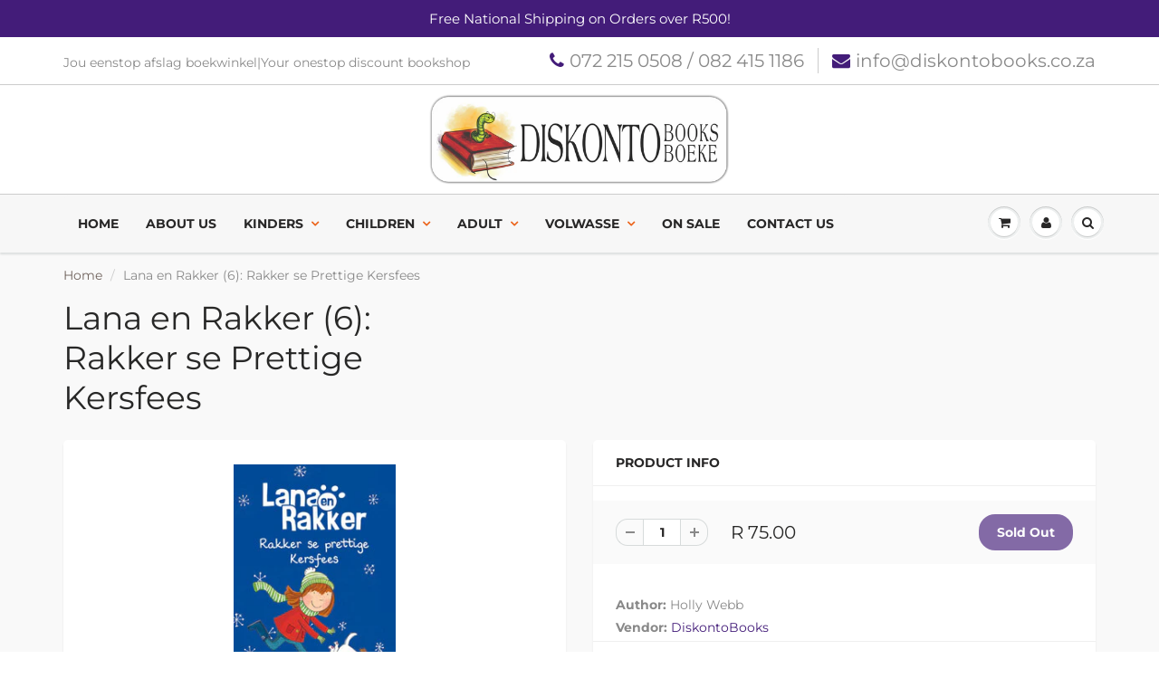

--- FILE ---
content_type: text/html; charset=utf-8
request_url: https://www.diskontobooks.co.za/products/lana-en-rakker-6-rakker-se-prettige-kersfees
body_size: 23505
content:
<!doctype html>
<html lang="en" class="noIE">
  <head> 
    <script src='//www.diskontobooks.co.za/cdn/shop/t/3/assets/easy_quote_sealapps.js?v=61231873530314299341666189632' defer='defer' ></script> 
    <script id='quote_product_variants' type='application/json'>
        [{"id":31580772302959,"title":"Default Title","option1":"Default Title","option2":null,"option3":null,"sku":"Holly Webb","requires_shipping":true,"taxable":true,"featured_image":null,"available":false,"name":"Lana en Rakker (6): Rakker se Prettige Kersfees","public_title":null,"options":["Default Title"],"price":7500,"weight":100,"compare_at_price":null,"inventory_management":"shopify","barcode":"9780799366273","requires_selling_plan":false,"selling_plan_allocations":[]}]
    </script>
    <script id='quote_product_selected_or_first_available_variant' type='application/json'>
        {"id":31580772302959,"title":"Default Title","option1":"Default Title","option2":null,"option3":null,"sku":"Holly Webb","requires_shipping":true,"taxable":true,"featured_image":null,"available":false,"name":"Lana en Rakker (6): Rakker se Prettige Kersfees","public_title":null,"options":["Default Title"],"price":7500,"weight":100,"compare_at_price":null,"inventory_management":"shopify","barcode":"9780799366273","requires_selling_plan":false,"selling_plan_allocations":[]}
    </script>
    <script id='quote_product_current_id' type='application/json'>
            4455984889967
    </script>

    <!-- Basic page needs ================================================== -->
    <meta charset="utf-8">
    <meta name="viewport" content="width=device-width, initial-scale=1, maximum-scale=1">

    <!-- Title and description ================================================== -->
    <title>
      Lana en Rakker (6): Rakker se Prettige Kersfees &ndash; DiskontoBooks
    </title>

    
    <meta name="description" content="Lana beplan om saam met Rakker by die diereskuiling se fondsinsameling te gaan sing. Met sy oulike Kersvader-hoed gaan hy beslis baie geld vir liefdadigheid insamel.">
    

    <!-- Helpers ================================================== -->
     <meta property="og:url" content="https://www.diskontobooks.co.za/products/lana-en-rakker-6-rakker-se-prettige-kersfees">
 <meta property="og:site_name" content="DiskontoBooks">

  <meta property="og:type" content="product">
  <meta property="og:title" content="Lana en Rakker (6): Rakker se Prettige Kersfees">
  
  <meta property="og:image" content="http://www.diskontobooks.co.za/cdn/shop/products/Lana6_800x.jpg?v=1589455574">
  <meta property="og:image:secure_url" content="https://www.diskontobooks.co.za/cdn/shop/products/Lana6_800x.jpg?v=1589455574">
  
  <meta property="og:price:amount" content="75.00">
  <meta property="og:price:currency" content="ZAR">


	
  		<meta property="og:description" content="Lana beplan om saam met Rakker by die diereskuiling se fondsinsameling te gaan sing. Met sy oulike Kersvader-hoed gaan hy beslis baie geld vir liefdadigheid insamel.">
	

 




<meta name="twitter:card" content="summary">

  <meta name="twitter:title" content="Lana en Rakker (6): Rakker se Prettige Kersfees">
  <meta name="twitter:description" content="Lana beplan om saam met Rakker by die diereskuiling se fondsinsameling te gaan sing. Met sy oulike Kersvader-hoed gaan hy beslis baie geld vir liefdadigheid insamel.">
  <meta name="twitter:image" content="https://www.diskontobooks.co.za/cdn/shop/products/Lana6_800x.jpg?v=1589455574">
  <meta name="twitter:image:width" content="240">
  <meta name="twitter:image:height" content="240">

    <link rel="canonical" href="https://www.diskontobooks.co.za/products/lana-en-rakker-6-rakker-se-prettige-kersfees">
    <meta name="viewport" content="width=device-width,initial-scale=1">
    <meta name="theme-color" content="#431c79">

    
    <link rel="shortcut icon" href="//www.diskontobooks.co.za/cdn/shop/t/3/assets/favicon.png?v=64252902684508788241539583432" type="image/png" />
    
    <link href="//www.diskontobooks.co.za/cdn/shop/t/3/assets/apps.css?v=94048996001022465751538974070" rel="stylesheet" type="text/css" media="all" />
    <link href="//www.diskontobooks.co.za/cdn/shop/t/3/assets/style.css?v=97207852436082067631762950460" rel="stylesheet" type="text/css" media="all" />
    <link href="//www.diskontobooks.co.za/cdn/shop/t/3/assets/flexslider.css?v=90712869914950438811553234164" rel="stylesheet" type="text/css" media="all" />
    <link href="//www.diskontobooks.co.za/cdn/shop/t/3/assets/flexslider-product.css?v=141532271399969697131539146575" rel="stylesheet" type="text/css" media="all" />
    
    
    
    <!-- Header hook for plugins ================================================== -->
    <script>window.performance && window.performance.mark && window.performance.mark('shopify.content_for_header.start');</script><meta name="google-site-verification" content="GPAyEsX1bNe0uqU1ti6I5RfzT9NGuJNA1LxyWy575GA">
<meta id="shopify-digital-wallet" name="shopify-digital-wallet" content="/2812412015/digital_wallets/dialog">
<link rel="alternate" type="application/json+oembed" href="https://www.diskontobooks.co.za/products/lana-en-rakker-6-rakker-se-prettige-kersfees.oembed">
<script async="async" src="/checkouts/internal/preloads.js?locale=en-ZA"></script>
<script id="shopify-features" type="application/json">{"accessToken":"09e7ad76ea738d2d50db8daf020bcb8a","betas":["rich-media-storefront-analytics"],"domain":"www.diskontobooks.co.za","predictiveSearch":true,"shopId":2812412015,"locale":"en"}</script>
<script>var Shopify = Shopify || {};
Shopify.shop = "diskontobooks.myshopify.com";
Shopify.locale = "en";
Shopify.currency = {"active":"ZAR","rate":"1.0"};
Shopify.country = "ZA";
Shopify.theme = {"name":"ShowTime","id":39971881071,"schema_name":"ShowTime","schema_version":"6.0","theme_store_id":687,"role":"main"};
Shopify.theme.handle = "null";
Shopify.theme.style = {"id":null,"handle":null};
Shopify.cdnHost = "www.diskontobooks.co.za/cdn";
Shopify.routes = Shopify.routes || {};
Shopify.routes.root = "/";</script>
<script type="module">!function(o){(o.Shopify=o.Shopify||{}).modules=!0}(window);</script>
<script>!function(o){function n(){var o=[];function n(){o.push(Array.prototype.slice.apply(arguments))}return n.q=o,n}var t=o.Shopify=o.Shopify||{};t.loadFeatures=n(),t.autoloadFeatures=n()}(window);</script>
<script id="shop-js-analytics" type="application/json">{"pageType":"product"}</script>
<script defer="defer" async type="module" src="//www.diskontobooks.co.za/cdn/shopifycloud/shop-js/modules/v2/client.init-shop-cart-sync_C5BV16lS.en.esm.js"></script>
<script defer="defer" async type="module" src="//www.diskontobooks.co.za/cdn/shopifycloud/shop-js/modules/v2/chunk.common_CygWptCX.esm.js"></script>
<script type="module">
  await import("//www.diskontobooks.co.za/cdn/shopifycloud/shop-js/modules/v2/client.init-shop-cart-sync_C5BV16lS.en.esm.js");
await import("//www.diskontobooks.co.za/cdn/shopifycloud/shop-js/modules/v2/chunk.common_CygWptCX.esm.js");

  window.Shopify.SignInWithShop?.initShopCartSync?.({"fedCMEnabled":true,"windoidEnabled":true});

</script>
<script>(function() {
  var isLoaded = false;
  function asyncLoad() {
    if (isLoaded) return;
    isLoaded = true;
    var urls = ["https:\/\/chimpstatic.com\/mcjs-connected\/js\/users\/3deaf456fc660956114085618\/df4812e4ff6499dcbe9468212.js?shop=diskontobooks.myshopify.com","https:\/\/cdn.hextom.com\/js\/freeshippingbar.js?shop=diskontobooks.myshopify.com"];
    for (var i = 0; i < urls.length; i++) {
      var s = document.createElement('script');
      s.type = 'text/javascript';
      s.async = true;
      s.src = urls[i];
      var x = document.getElementsByTagName('script')[0];
      x.parentNode.insertBefore(s, x);
    }
  };
  if(window.attachEvent) {
    window.attachEvent('onload', asyncLoad);
  } else {
    window.addEventListener('load', asyncLoad, false);
  }
})();</script>
<script id="__st">var __st={"a":2812412015,"offset":7200,"reqid":"d70fe9a6-f7fc-46f2-b207-6d6f9ef6266b-1768619680","pageurl":"www.diskontobooks.co.za\/products\/lana-en-rakker-6-rakker-se-prettige-kersfees","u":"17d0d4f34d54","p":"product","rtyp":"product","rid":4455984889967};</script>
<script>window.ShopifyPaypalV4VisibilityTracking = true;</script>
<script id="captcha-bootstrap">!function(){'use strict';const t='contact',e='account',n='new_comment',o=[[t,t],['blogs',n],['comments',n],[t,'customer']],c=[[e,'customer_login'],[e,'guest_login'],[e,'recover_customer_password'],[e,'create_customer']],r=t=>t.map((([t,e])=>`form[action*='/${t}']:not([data-nocaptcha='true']) input[name='form_type'][value='${e}']`)).join(','),a=t=>()=>t?[...document.querySelectorAll(t)].map((t=>t.form)):[];function s(){const t=[...o],e=r(t);return a(e)}const i='password',u='form_key',d=['recaptcha-v3-token','g-recaptcha-response','h-captcha-response',i],f=()=>{try{return window.sessionStorage}catch{return}},m='__shopify_v',_=t=>t.elements[u];function p(t,e,n=!1){try{const o=window.sessionStorage,c=JSON.parse(o.getItem(e)),{data:r}=function(t){const{data:e,action:n}=t;return t[m]||n?{data:e,action:n}:{data:t,action:n}}(c);for(const[e,n]of Object.entries(r))t.elements[e]&&(t.elements[e].value=n);n&&o.removeItem(e)}catch(o){console.error('form repopulation failed',{error:o})}}const l='form_type',E='cptcha';function T(t){t.dataset[E]=!0}const w=window,h=w.document,L='Shopify',v='ce_forms',y='captcha';let A=!1;((t,e)=>{const n=(g='f06e6c50-85a8-45c8-87d0-21a2b65856fe',I='https://cdn.shopify.com/shopifycloud/storefront-forms-hcaptcha/ce_storefront_forms_captcha_hcaptcha.v1.5.2.iife.js',D={infoText:'Protected by hCaptcha',privacyText:'Privacy',termsText:'Terms'},(t,e,n)=>{const o=w[L][v],c=o.bindForm;if(c)return c(t,g,e,D).then(n);var r;o.q.push([[t,g,e,D],n]),r=I,A||(h.body.append(Object.assign(h.createElement('script'),{id:'captcha-provider',async:!0,src:r})),A=!0)});var g,I,D;w[L]=w[L]||{},w[L][v]=w[L][v]||{},w[L][v].q=[],w[L][y]=w[L][y]||{},w[L][y].protect=function(t,e){n(t,void 0,e),T(t)},Object.freeze(w[L][y]),function(t,e,n,w,h,L){const[v,y,A,g]=function(t,e,n){const i=e?o:[],u=t?c:[],d=[...i,...u],f=r(d),m=r(i),_=r(d.filter((([t,e])=>n.includes(e))));return[a(f),a(m),a(_),s()]}(w,h,L),I=t=>{const e=t.target;return e instanceof HTMLFormElement?e:e&&e.form},D=t=>v().includes(t);t.addEventListener('submit',(t=>{const e=I(t);if(!e)return;const n=D(e)&&!e.dataset.hcaptchaBound&&!e.dataset.recaptchaBound,o=_(e),c=g().includes(e)&&(!o||!o.value);(n||c)&&t.preventDefault(),c&&!n&&(function(t){try{if(!f())return;!function(t){const e=f();if(!e)return;const n=_(t);if(!n)return;const o=n.value;o&&e.removeItem(o)}(t);const e=Array.from(Array(32),(()=>Math.random().toString(36)[2])).join('');!function(t,e){_(t)||t.append(Object.assign(document.createElement('input'),{type:'hidden',name:u})),t.elements[u].value=e}(t,e),function(t,e){const n=f();if(!n)return;const o=[...t.querySelectorAll(`input[type='${i}']`)].map((({name:t})=>t)),c=[...d,...o],r={};for(const[a,s]of new FormData(t).entries())c.includes(a)||(r[a]=s);n.setItem(e,JSON.stringify({[m]:1,action:t.action,data:r}))}(t,e)}catch(e){console.error('failed to persist form',e)}}(e),e.submit())}));const S=(t,e)=>{t&&!t.dataset[E]&&(n(t,e.some((e=>e===t))),T(t))};for(const o of['focusin','change'])t.addEventListener(o,(t=>{const e=I(t);D(e)&&S(e,y())}));const B=e.get('form_key'),M=e.get(l),P=B&&M;t.addEventListener('DOMContentLoaded',(()=>{const t=y();if(P)for(const e of t)e.elements[l].value===M&&p(e,B);[...new Set([...A(),...v().filter((t=>'true'===t.dataset.shopifyCaptcha))])].forEach((e=>S(e,t)))}))}(h,new URLSearchParams(w.location.search),n,t,e,['guest_login'])})(!0,!0)}();</script>
<script integrity="sha256-4kQ18oKyAcykRKYeNunJcIwy7WH5gtpwJnB7kiuLZ1E=" data-source-attribution="shopify.loadfeatures" defer="defer" src="//www.diskontobooks.co.za/cdn/shopifycloud/storefront/assets/storefront/load_feature-a0a9edcb.js" crossorigin="anonymous"></script>
<script data-source-attribution="shopify.dynamic_checkout.dynamic.init">var Shopify=Shopify||{};Shopify.PaymentButton=Shopify.PaymentButton||{isStorefrontPortableWallets:!0,init:function(){window.Shopify.PaymentButton.init=function(){};var t=document.createElement("script");t.src="https://www.diskontobooks.co.za/cdn/shopifycloud/portable-wallets/latest/portable-wallets.en.js",t.type="module",document.head.appendChild(t)}};
</script>
<script data-source-attribution="shopify.dynamic_checkout.buyer_consent">
  function portableWalletsHideBuyerConsent(e){var t=document.getElementById("shopify-buyer-consent"),n=document.getElementById("shopify-subscription-policy-button");t&&n&&(t.classList.add("hidden"),t.setAttribute("aria-hidden","true"),n.removeEventListener("click",e))}function portableWalletsShowBuyerConsent(e){var t=document.getElementById("shopify-buyer-consent"),n=document.getElementById("shopify-subscription-policy-button");t&&n&&(t.classList.remove("hidden"),t.removeAttribute("aria-hidden"),n.addEventListener("click",e))}window.Shopify?.PaymentButton&&(window.Shopify.PaymentButton.hideBuyerConsent=portableWalletsHideBuyerConsent,window.Shopify.PaymentButton.showBuyerConsent=portableWalletsShowBuyerConsent);
</script>
<script data-source-attribution="shopify.dynamic_checkout.cart.bootstrap">document.addEventListener("DOMContentLoaded",(function(){function t(){return document.querySelector("shopify-accelerated-checkout-cart, shopify-accelerated-checkout")}if(t())Shopify.PaymentButton.init();else{new MutationObserver((function(e,n){t()&&(Shopify.PaymentButton.init(),n.disconnect())})).observe(document.body,{childList:!0,subtree:!0})}}));
</script>

<script>window.performance && window.performance.mark && window.performance.mark('shopify.content_for_header.end');</script>

    <!--[if lt IE 9]>
    <script src="//html5shiv.googlecode.com/svn/trunk/html5.js" type="text/javascript"></script>
    <![endif]-->

    

    <script src="//www.diskontobooks.co.za/cdn/shop/t/3/assets/jquery.js?v=105778841822381192391538974059" type="text/javascript"></script>
    
    <script src="//www.diskontobooks.co.za/cdn/shop/t/3/assets/lazysizes.js?v=68441465964607740661538974059" async="async"></script>
    
    
    <!-- Theme Global App JS ================================================== -->
    <script>
      var app = app || {
        data:{
          template:"product",
          money_format: "R {{amount}}"
        }
      }
  
    </script>
    <noscript>
  <style>
    .article_img_block > figure > img:nth-child(2), 
    .catalog_c .collection-box > img:nth-child(2),
    .gallery_container  .box > figure > img:nth-child(2),
    .image_with_text_container .box > figure > img:nth-child(2),
    .collection-list-row .box_1 > a > img:nth-child(2),
    .featured-products .product-image > a > img:nth-child(2){
      display: none !important
    }
  </style>
</noscript>
  <link href="https://monorail-edge.shopifysvc.com" rel="dns-prefetch">
<script>(function(){if ("sendBeacon" in navigator && "performance" in window) {try {var session_token_from_headers = performance.getEntriesByType('navigation')[0].serverTiming.find(x => x.name == '_s').description;} catch {var session_token_from_headers = undefined;}var session_cookie_matches = document.cookie.match(/_shopify_s=([^;]*)/);var session_token_from_cookie = session_cookie_matches && session_cookie_matches.length === 2 ? session_cookie_matches[1] : "";var session_token = session_token_from_headers || session_token_from_cookie || "";function handle_abandonment_event(e) {var entries = performance.getEntries().filter(function(entry) {return /monorail-edge.shopifysvc.com/.test(entry.name);});if (!window.abandonment_tracked && entries.length === 0) {window.abandonment_tracked = true;var currentMs = Date.now();var navigation_start = performance.timing.navigationStart;var payload = {shop_id: 2812412015,url: window.location.href,navigation_start,duration: currentMs - navigation_start,session_token,page_type: "product"};window.navigator.sendBeacon("https://monorail-edge.shopifysvc.com/v1/produce", JSON.stringify({schema_id: "online_store_buyer_site_abandonment/1.1",payload: payload,metadata: {event_created_at_ms: currentMs,event_sent_at_ms: currentMs}}));}}window.addEventListener('pagehide', handle_abandonment_event);}}());</script>
<script id="web-pixels-manager-setup">(function e(e,d,r,n,o){if(void 0===o&&(o={}),!Boolean(null===(a=null===(i=window.Shopify)||void 0===i?void 0:i.analytics)||void 0===a?void 0:a.replayQueue)){var i,a;window.Shopify=window.Shopify||{};var t=window.Shopify;t.analytics=t.analytics||{};var s=t.analytics;s.replayQueue=[],s.publish=function(e,d,r){return s.replayQueue.push([e,d,r]),!0};try{self.performance.mark("wpm:start")}catch(e){}var l=function(){var e={modern:/Edge?\/(1{2}[4-9]|1[2-9]\d|[2-9]\d{2}|\d{4,})\.\d+(\.\d+|)|Firefox\/(1{2}[4-9]|1[2-9]\d|[2-9]\d{2}|\d{4,})\.\d+(\.\d+|)|Chrom(ium|e)\/(9{2}|\d{3,})\.\d+(\.\d+|)|(Maci|X1{2}).+ Version\/(15\.\d+|(1[6-9]|[2-9]\d|\d{3,})\.\d+)([,.]\d+|)( \(\w+\)|)( Mobile\/\w+|) Safari\/|Chrome.+OPR\/(9{2}|\d{3,})\.\d+\.\d+|(CPU[ +]OS|iPhone[ +]OS|CPU[ +]iPhone|CPU IPhone OS|CPU iPad OS)[ +]+(15[._]\d+|(1[6-9]|[2-9]\d|\d{3,})[._]\d+)([._]\d+|)|Android:?[ /-](13[3-9]|1[4-9]\d|[2-9]\d{2}|\d{4,})(\.\d+|)(\.\d+|)|Android.+Firefox\/(13[5-9]|1[4-9]\d|[2-9]\d{2}|\d{4,})\.\d+(\.\d+|)|Android.+Chrom(ium|e)\/(13[3-9]|1[4-9]\d|[2-9]\d{2}|\d{4,})\.\d+(\.\d+|)|SamsungBrowser\/([2-9]\d|\d{3,})\.\d+/,legacy:/Edge?\/(1[6-9]|[2-9]\d|\d{3,})\.\d+(\.\d+|)|Firefox\/(5[4-9]|[6-9]\d|\d{3,})\.\d+(\.\d+|)|Chrom(ium|e)\/(5[1-9]|[6-9]\d|\d{3,})\.\d+(\.\d+|)([\d.]+$|.*Safari\/(?![\d.]+ Edge\/[\d.]+$))|(Maci|X1{2}).+ Version\/(10\.\d+|(1[1-9]|[2-9]\d|\d{3,})\.\d+)([,.]\d+|)( \(\w+\)|)( Mobile\/\w+|) Safari\/|Chrome.+OPR\/(3[89]|[4-9]\d|\d{3,})\.\d+\.\d+|(CPU[ +]OS|iPhone[ +]OS|CPU[ +]iPhone|CPU IPhone OS|CPU iPad OS)[ +]+(10[._]\d+|(1[1-9]|[2-9]\d|\d{3,})[._]\d+)([._]\d+|)|Android:?[ /-](13[3-9]|1[4-9]\d|[2-9]\d{2}|\d{4,})(\.\d+|)(\.\d+|)|Mobile Safari.+OPR\/([89]\d|\d{3,})\.\d+\.\d+|Android.+Firefox\/(13[5-9]|1[4-9]\d|[2-9]\d{2}|\d{4,})\.\d+(\.\d+|)|Android.+Chrom(ium|e)\/(13[3-9]|1[4-9]\d|[2-9]\d{2}|\d{4,})\.\d+(\.\d+|)|Android.+(UC? ?Browser|UCWEB|U3)[ /]?(15\.([5-9]|\d{2,})|(1[6-9]|[2-9]\d|\d{3,})\.\d+)\.\d+|SamsungBrowser\/(5\.\d+|([6-9]|\d{2,})\.\d+)|Android.+MQ{2}Browser\/(14(\.(9|\d{2,})|)|(1[5-9]|[2-9]\d|\d{3,})(\.\d+|))(\.\d+|)|K[Aa][Ii]OS\/(3\.\d+|([4-9]|\d{2,})\.\d+)(\.\d+|)/},d=e.modern,r=e.legacy,n=navigator.userAgent;return n.match(d)?"modern":n.match(r)?"legacy":"unknown"}(),u="modern"===l?"modern":"legacy",c=(null!=n?n:{modern:"",legacy:""})[u],f=function(e){return[e.baseUrl,"/wpm","/b",e.hashVersion,"modern"===e.buildTarget?"m":"l",".js"].join("")}({baseUrl:d,hashVersion:r,buildTarget:u}),m=function(e){var d=e.version,r=e.bundleTarget,n=e.surface,o=e.pageUrl,i=e.monorailEndpoint;return{emit:function(e){var a=e.status,t=e.errorMsg,s=(new Date).getTime(),l=JSON.stringify({metadata:{event_sent_at_ms:s},events:[{schema_id:"web_pixels_manager_load/3.1",payload:{version:d,bundle_target:r,page_url:o,status:a,surface:n,error_msg:t},metadata:{event_created_at_ms:s}}]});if(!i)return console&&console.warn&&console.warn("[Web Pixels Manager] No Monorail endpoint provided, skipping logging."),!1;try{return self.navigator.sendBeacon.bind(self.navigator)(i,l)}catch(e){}var u=new XMLHttpRequest;try{return u.open("POST",i,!0),u.setRequestHeader("Content-Type","text/plain"),u.send(l),!0}catch(e){return console&&console.warn&&console.warn("[Web Pixels Manager] Got an unhandled error while logging to Monorail."),!1}}}}({version:r,bundleTarget:l,surface:e.surface,pageUrl:self.location.href,monorailEndpoint:e.monorailEndpoint});try{o.browserTarget=l,function(e){var d=e.src,r=e.async,n=void 0===r||r,o=e.onload,i=e.onerror,a=e.sri,t=e.scriptDataAttributes,s=void 0===t?{}:t,l=document.createElement("script"),u=document.querySelector("head"),c=document.querySelector("body");if(l.async=n,l.src=d,a&&(l.integrity=a,l.crossOrigin="anonymous"),s)for(var f in s)if(Object.prototype.hasOwnProperty.call(s,f))try{l.dataset[f]=s[f]}catch(e){}if(o&&l.addEventListener("load",o),i&&l.addEventListener("error",i),u)u.appendChild(l);else{if(!c)throw new Error("Did not find a head or body element to append the script");c.appendChild(l)}}({src:f,async:!0,onload:function(){if(!function(){var e,d;return Boolean(null===(d=null===(e=window.Shopify)||void 0===e?void 0:e.analytics)||void 0===d?void 0:d.initialized)}()){var d=window.webPixelsManager.init(e)||void 0;if(d){var r=window.Shopify.analytics;r.replayQueue.forEach((function(e){var r=e[0],n=e[1],o=e[2];d.publishCustomEvent(r,n,o)})),r.replayQueue=[],r.publish=d.publishCustomEvent,r.visitor=d.visitor,r.initialized=!0}}},onerror:function(){return m.emit({status:"failed",errorMsg:"".concat(f," has failed to load")})},sri:function(e){var d=/^sha384-[A-Za-z0-9+/=]+$/;return"string"==typeof e&&d.test(e)}(c)?c:"",scriptDataAttributes:o}),m.emit({status:"loading"})}catch(e){m.emit({status:"failed",errorMsg:(null==e?void 0:e.message)||"Unknown error"})}}})({shopId: 2812412015,storefrontBaseUrl: "https://www.diskontobooks.co.za",extensionsBaseUrl: "https://extensions.shopifycdn.com/cdn/shopifycloud/web-pixels-manager",monorailEndpoint: "https://monorail-edge.shopifysvc.com/unstable/produce_batch",surface: "storefront-renderer",enabledBetaFlags: ["2dca8a86"],webPixelsConfigList: [{"id":"504627372","configuration":"{\"config\":\"{\\\"pixel_id\\\":\\\"GT-K54JQ9K\\\",\\\"target_country\\\":\\\"ZA\\\",\\\"gtag_events\\\":[{\\\"type\\\":\\\"purchase\\\",\\\"action_label\\\":\\\"MC-CD2E81SPC2\\\"},{\\\"type\\\":\\\"page_view\\\",\\\"action_label\\\":\\\"MC-CD2E81SPC2\\\"},{\\\"type\\\":\\\"view_item\\\",\\\"action_label\\\":\\\"MC-CD2E81SPC2\\\"}],\\\"enable_monitoring_mode\\\":false}\"}","eventPayloadVersion":"v1","runtimeContext":"OPEN","scriptVersion":"b2a88bafab3e21179ed38636efcd8a93","type":"APP","apiClientId":1780363,"privacyPurposes":[],"dataSharingAdjustments":{"protectedCustomerApprovalScopes":["read_customer_address","read_customer_email","read_customer_name","read_customer_personal_data","read_customer_phone"]}},{"id":"59080876","eventPayloadVersion":"v1","runtimeContext":"LAX","scriptVersion":"1","type":"CUSTOM","privacyPurposes":["MARKETING"],"name":"Meta pixel (migrated)"},{"id":"82116780","eventPayloadVersion":"v1","runtimeContext":"LAX","scriptVersion":"1","type":"CUSTOM","privacyPurposes":["ANALYTICS"],"name":"Google Analytics tag (migrated)"},{"id":"shopify-app-pixel","configuration":"{}","eventPayloadVersion":"v1","runtimeContext":"STRICT","scriptVersion":"0450","apiClientId":"shopify-pixel","type":"APP","privacyPurposes":["ANALYTICS","MARKETING"]},{"id":"shopify-custom-pixel","eventPayloadVersion":"v1","runtimeContext":"LAX","scriptVersion":"0450","apiClientId":"shopify-pixel","type":"CUSTOM","privacyPurposes":["ANALYTICS","MARKETING"]}],isMerchantRequest: false,initData: {"shop":{"name":"DiskontoBooks","paymentSettings":{"currencyCode":"ZAR"},"myshopifyDomain":"diskontobooks.myshopify.com","countryCode":"ZA","storefrontUrl":"https:\/\/www.diskontobooks.co.za"},"customer":null,"cart":null,"checkout":null,"productVariants":[{"price":{"amount":75.0,"currencyCode":"ZAR"},"product":{"title":"Lana en Rakker (6): Rakker se Prettige Kersfees","vendor":"DiskontoBooks","id":"4455984889967","untranslatedTitle":"Lana en Rakker (6): Rakker se Prettige Kersfees","url":"\/products\/lana-en-rakker-6-rakker-se-prettige-kersfees","type":"Soft Cover"},"id":"31580772302959","image":{"src":"\/\/www.diskontobooks.co.za\/cdn\/shop\/products\/Lana6.jpg?v=1589455574"},"sku":"Holly Webb","title":"Default Title","untranslatedTitle":"Default Title"}],"purchasingCompany":null},},"https://www.diskontobooks.co.za/cdn","fcfee988w5aeb613cpc8e4bc33m6693e112",{"modern":"","legacy":""},{"shopId":"2812412015","storefrontBaseUrl":"https:\/\/www.diskontobooks.co.za","extensionBaseUrl":"https:\/\/extensions.shopifycdn.com\/cdn\/shopifycloud\/web-pixels-manager","surface":"storefront-renderer","enabledBetaFlags":"[\"2dca8a86\"]","isMerchantRequest":"false","hashVersion":"fcfee988w5aeb613cpc8e4bc33m6693e112","publish":"custom","events":"[[\"page_viewed\",{}],[\"product_viewed\",{\"productVariant\":{\"price\":{\"amount\":75.0,\"currencyCode\":\"ZAR\"},\"product\":{\"title\":\"Lana en Rakker (6): Rakker se Prettige Kersfees\",\"vendor\":\"DiskontoBooks\",\"id\":\"4455984889967\",\"untranslatedTitle\":\"Lana en Rakker (6): Rakker se Prettige Kersfees\",\"url\":\"\/products\/lana-en-rakker-6-rakker-se-prettige-kersfees\",\"type\":\"Soft Cover\"},\"id\":\"31580772302959\",\"image\":{\"src\":\"\/\/www.diskontobooks.co.za\/cdn\/shop\/products\/Lana6.jpg?v=1589455574\"},\"sku\":\"Holly Webb\",\"title\":\"Default Title\",\"untranslatedTitle\":\"Default Title\"}}]]"});</script><script>
  window.ShopifyAnalytics = window.ShopifyAnalytics || {};
  window.ShopifyAnalytics.meta = window.ShopifyAnalytics.meta || {};
  window.ShopifyAnalytics.meta.currency = 'ZAR';
  var meta = {"product":{"id":4455984889967,"gid":"gid:\/\/shopify\/Product\/4455984889967","vendor":"DiskontoBooks","type":"Soft Cover","handle":"lana-en-rakker-6-rakker-se-prettige-kersfees","variants":[{"id":31580772302959,"price":7500,"name":"Lana en Rakker (6): Rakker se Prettige Kersfees","public_title":null,"sku":"Holly Webb"}],"remote":false},"page":{"pageType":"product","resourceType":"product","resourceId":4455984889967,"requestId":"d70fe9a6-f7fc-46f2-b207-6d6f9ef6266b-1768619680"}};
  for (var attr in meta) {
    window.ShopifyAnalytics.meta[attr] = meta[attr];
  }
</script>
<script class="analytics">
  (function () {
    var customDocumentWrite = function(content) {
      var jquery = null;

      if (window.jQuery) {
        jquery = window.jQuery;
      } else if (window.Checkout && window.Checkout.$) {
        jquery = window.Checkout.$;
      }

      if (jquery) {
        jquery('body').append(content);
      }
    };

    var hasLoggedConversion = function(token) {
      if (token) {
        return document.cookie.indexOf('loggedConversion=' + token) !== -1;
      }
      return false;
    }

    var setCookieIfConversion = function(token) {
      if (token) {
        var twoMonthsFromNow = new Date(Date.now());
        twoMonthsFromNow.setMonth(twoMonthsFromNow.getMonth() + 2);

        document.cookie = 'loggedConversion=' + token + '; expires=' + twoMonthsFromNow;
      }
    }

    var trekkie = window.ShopifyAnalytics.lib = window.trekkie = window.trekkie || [];
    if (trekkie.integrations) {
      return;
    }
    trekkie.methods = [
      'identify',
      'page',
      'ready',
      'track',
      'trackForm',
      'trackLink'
    ];
    trekkie.factory = function(method) {
      return function() {
        var args = Array.prototype.slice.call(arguments);
        args.unshift(method);
        trekkie.push(args);
        return trekkie;
      };
    };
    for (var i = 0; i < trekkie.methods.length; i++) {
      var key = trekkie.methods[i];
      trekkie[key] = trekkie.factory(key);
    }
    trekkie.load = function(config) {
      trekkie.config = config || {};
      trekkie.config.initialDocumentCookie = document.cookie;
      var first = document.getElementsByTagName('script')[0];
      var script = document.createElement('script');
      script.type = 'text/javascript';
      script.onerror = function(e) {
        var scriptFallback = document.createElement('script');
        scriptFallback.type = 'text/javascript';
        scriptFallback.onerror = function(error) {
                var Monorail = {
      produce: function produce(monorailDomain, schemaId, payload) {
        var currentMs = new Date().getTime();
        var event = {
          schema_id: schemaId,
          payload: payload,
          metadata: {
            event_created_at_ms: currentMs,
            event_sent_at_ms: currentMs
          }
        };
        return Monorail.sendRequest("https://" + monorailDomain + "/v1/produce", JSON.stringify(event));
      },
      sendRequest: function sendRequest(endpointUrl, payload) {
        // Try the sendBeacon API
        if (window && window.navigator && typeof window.navigator.sendBeacon === 'function' && typeof window.Blob === 'function' && !Monorail.isIos12()) {
          var blobData = new window.Blob([payload], {
            type: 'text/plain'
          });

          if (window.navigator.sendBeacon(endpointUrl, blobData)) {
            return true;
          } // sendBeacon was not successful

        } // XHR beacon

        var xhr = new XMLHttpRequest();

        try {
          xhr.open('POST', endpointUrl);
          xhr.setRequestHeader('Content-Type', 'text/plain');
          xhr.send(payload);
        } catch (e) {
          console.log(e);
        }

        return false;
      },
      isIos12: function isIos12() {
        return window.navigator.userAgent.lastIndexOf('iPhone; CPU iPhone OS 12_') !== -1 || window.navigator.userAgent.lastIndexOf('iPad; CPU OS 12_') !== -1;
      }
    };
    Monorail.produce('monorail-edge.shopifysvc.com',
      'trekkie_storefront_load_errors/1.1',
      {shop_id: 2812412015,
      theme_id: 39971881071,
      app_name: "storefront",
      context_url: window.location.href,
      source_url: "//www.diskontobooks.co.za/cdn/s/trekkie.storefront.cd680fe47e6c39ca5d5df5f0a32d569bc48c0f27.min.js"});

        };
        scriptFallback.async = true;
        scriptFallback.src = '//www.diskontobooks.co.za/cdn/s/trekkie.storefront.cd680fe47e6c39ca5d5df5f0a32d569bc48c0f27.min.js';
        first.parentNode.insertBefore(scriptFallback, first);
      };
      script.async = true;
      script.src = '//www.diskontobooks.co.za/cdn/s/trekkie.storefront.cd680fe47e6c39ca5d5df5f0a32d569bc48c0f27.min.js';
      first.parentNode.insertBefore(script, first);
    };
    trekkie.load(
      {"Trekkie":{"appName":"storefront","development":false,"defaultAttributes":{"shopId":2812412015,"isMerchantRequest":null,"themeId":39971881071,"themeCityHash":"15082191418344389412","contentLanguage":"en","currency":"ZAR","eventMetadataId":"b89dc1ea-189d-4e58-9ade-d36ef8486fe6"},"isServerSideCookieWritingEnabled":true,"monorailRegion":"shop_domain","enabledBetaFlags":["65f19447"]},"Session Attribution":{},"S2S":{"facebookCapiEnabled":false,"source":"trekkie-storefront-renderer","apiClientId":580111}}
    );

    var loaded = false;
    trekkie.ready(function() {
      if (loaded) return;
      loaded = true;

      window.ShopifyAnalytics.lib = window.trekkie;

      var originalDocumentWrite = document.write;
      document.write = customDocumentWrite;
      try { window.ShopifyAnalytics.merchantGoogleAnalytics.call(this); } catch(error) {};
      document.write = originalDocumentWrite;

      window.ShopifyAnalytics.lib.page(null,{"pageType":"product","resourceType":"product","resourceId":4455984889967,"requestId":"d70fe9a6-f7fc-46f2-b207-6d6f9ef6266b-1768619680","shopifyEmitted":true});

      var match = window.location.pathname.match(/checkouts\/(.+)\/(thank_you|post_purchase)/)
      var token = match? match[1]: undefined;
      if (!hasLoggedConversion(token)) {
        setCookieIfConversion(token);
        window.ShopifyAnalytics.lib.track("Viewed Product",{"currency":"ZAR","variantId":31580772302959,"productId":4455984889967,"productGid":"gid:\/\/shopify\/Product\/4455984889967","name":"Lana en Rakker (6): Rakker se Prettige Kersfees","price":"75.00","sku":"Holly Webb","brand":"DiskontoBooks","variant":null,"category":"Soft Cover","nonInteraction":true,"remote":false},undefined,undefined,{"shopifyEmitted":true});
      window.ShopifyAnalytics.lib.track("monorail:\/\/trekkie_storefront_viewed_product\/1.1",{"currency":"ZAR","variantId":31580772302959,"productId":4455984889967,"productGid":"gid:\/\/shopify\/Product\/4455984889967","name":"Lana en Rakker (6): Rakker se Prettige Kersfees","price":"75.00","sku":"Holly Webb","brand":"DiskontoBooks","variant":null,"category":"Soft Cover","nonInteraction":true,"remote":false,"referer":"https:\/\/www.diskontobooks.co.za\/products\/lana-en-rakker-6-rakker-se-prettige-kersfees"});
      }
    });


        var eventsListenerScript = document.createElement('script');
        eventsListenerScript.async = true;
        eventsListenerScript.src = "//www.diskontobooks.co.za/cdn/shopifycloud/storefront/assets/shop_events_listener-3da45d37.js";
        document.getElementsByTagName('head')[0].appendChild(eventsListenerScript);

})();</script>
  <script>
  if (!window.ga || (window.ga && typeof window.ga !== 'function')) {
    window.ga = function ga() {
      (window.ga.q = window.ga.q || []).push(arguments);
      if (window.Shopify && window.Shopify.analytics && typeof window.Shopify.analytics.publish === 'function') {
        window.Shopify.analytics.publish("ga_stub_called", {}, {sendTo: "google_osp_migration"});
      }
      console.error("Shopify's Google Analytics stub called with:", Array.from(arguments), "\nSee https://help.shopify.com/manual/promoting-marketing/pixels/pixel-migration#google for more information.");
    };
    if (window.Shopify && window.Shopify.analytics && typeof window.Shopify.analytics.publish === 'function') {
      window.Shopify.analytics.publish("ga_stub_initialized", {}, {sendTo: "google_osp_migration"});
    }
  }
</script>
<script
  defer
  src="https://www.diskontobooks.co.za/cdn/shopifycloud/perf-kit/shopify-perf-kit-3.0.4.min.js"
  data-application="storefront-renderer"
  data-shop-id="2812412015"
  data-render-region="gcp-us-central1"
  data-page-type="product"
  data-theme-instance-id="39971881071"
  data-theme-name="ShowTime"
  data-theme-version="6.0"
  data-monorail-region="shop_domain"
  data-resource-timing-sampling-rate="10"
  data-shs="true"
  data-shs-beacon="true"
  data-shs-export-with-fetch="true"
  data-shs-logs-sample-rate="1"
  data-shs-beacon-endpoint="https://www.diskontobooks.co.za/api/collect"
></script>
</head>

  <body id="lana-en-rakker-6-rakker-se-prettige-kersfees" class="template-product" >
    <div class="wsmenucontainer clearfix">
      <div class="overlapblackbg"></div>
      

      <div id="shopify-section-header" class="shopify-section">
    <div class="promo-bar">
  
  
  	Free National Shipping on Orders over R500!
  
  
</div>


<div id="header" data-section-id="header" data-section-type="header-section">
        
        
        
<div class="header_top">
  <div class="container">
    <div class="top_menu">
      
      <ul>
        
        <li><span class="header-top-text"><p>Jou eenstop afslag boekwinkel</p><p>|</p><p>Your onestop discount bookshop</p></span></li>
        
      </ul>
      
    </div>
    <div class="hed_right">
      <ul>
        
        <li><a href="tel:072 215 0508 / 082 415 1186"><span class="fa fa-phone"></span>072 215 0508 / 082 415 1186</a></li>
        
        
        <li><a href="mailto:info@diskontobooks.co.za"><span class="fa fa-envelope"></span>info@diskontobooks.co.za</a></li>
        
            
      </ul>
    </div>
  </div>
</div>


<div class="logo-centered clearfix hidden-ms hidden-xs">
  
  <a href="/" itemprop="url">
    <img src="//www.diskontobooks.co.za/cdn/shop/files/topbannerdiskonto42688_550x.png?v=1613685485" alt="DiskontoBooks" class="img-responsive" itemprop="logo" />
  </a>
  
</div> 

        

        <div class="header_bot  enabled-sticky-menu ">
          <div class="header_content">
            <div class="container">

              
              <div id="nav">
  <nav class="navbar" role="navigation">
    <div class="navbar-header">
      <a href="#" class="visible-ms visible-xs pull-right navbar-cart" id="wsnavtoggle"><div class="cart-icon"><i class="fa fa-bars"></i></div></a>
      
      <li class="dropdown-grid no-open-arrow visible-ms visible-xs account-icon-mobile navbar-cart">
        <a data-toggle="dropdown" href="javascript:;" class="dropdown-toggle navbar-cart" aria-expanded="true"><span class="icons"><i class="fa fa-user"></i></span></a>
        <div class="dropdown-grid-wrapper mobile-grid-wrapper">
          <div class="dropdown-menu no-padding col-xs-12 col-sm-5" role="menu">
            

<div class="menu_c acc_menu">
  <div class="menu_title clearfix">
    <h4>My Account</h4>
     
  </div>

  
    <div class="login_frm">
      <p class="text-center">Welcome to DiskontoBooks!</p>
      <div class="remember">
        <a href="/account/login" class="signin_btn btn_c">Login</a>
        <a href="/account/register" class="signin_btn btn_c">Create Account</a>
      </div>
    </div>
  
</div>
          </div>
        </div>
      </li>
      
      <a href="javascript:void(0);" data-href="/cart" class="visible-ms visible-xs pull-right navbar-cart cart-popup"><div class="cart-icon"><span class="count hidden">0</span><i class="fa fa-shopping-cart"></i></div></a>
      
        <div class="visible-mobile-sm mobile-landscape-search">
          <div class="fixed-search navbar-cart">    
          


<form action="/search" method="get" role="search">
  <div class="menu_c search_menu">
    <div class="search_box">
      
      <input type="hidden" name="type" value="product">
      
      <input type="search" name="q" value="" class="txtbox" placeholder="Search" aria-label="Search">
      <button class="btn btn-link" type="submit" value="Search"><span class="fa fa-search"></span></button>
    </div>
  </div>
</form>
          </div>
        </div>
      
      
      <div class="visible-ms visible-xs">
        
        
        
        
              
        <a class="navbar-brand" href="/" itemprop="url">
          <img src="//www.diskontobooks.co.za/cdn/shop/files/topbannerdiskonto42688_550x.png?v=1613685485" alt="DiskontoBooks" itemprop="logo" />
        </a>
              
          
        
        
      </div><!-- ./visible-ms visible-xs -->
      
    </div>
    <!-- main menu -->
    <nav class="wsmenu" role="navigation">
      <ul class="mobile-sub mega_menu wsmenu-list">
        
        
        
        
        
        
        
        
        
         
        <li><a href="/">Home</a></li>
        
        
        
         
    
        
        
        
        
        
        
         
        <li><a href="/pages/about-us">About Us</a></li>
        
        
        
         
    
        
        
        
         
        
         
        
         
        
        
        
              
        
          
		  
          
          
          
           
        
          

          
          <li class="mega_menu_container"><a href="/collections/kinders"class="twin" aria-controls="megamenu_items-kinders" aria-haspopup="true" aria-expanded="false">Kinders<span class="arrow"></span></a>
            
            <div class="megamenu clearfix quartermenu">
              <ul class="wsmenu-sub-list" id="megamenu_items-kinders">
                
                  <li class="col-lg-4 col-md-4 col-sm-4 mb20d link-list"><h5><a href="/" aria-controls="megamenu_items-categories" aria-haspopup="true" aria-expanded="false">Categories</a></h5>
                    
                    <ul id="megamenu_items-categories">
                      
                      <li class="col-lg-12 col-md-12 col-sm-12 link-list"><a href="/collections/onder-6" >Onder 6</a>
                        
                   
                      <li class="col-lg-12 col-md-12 col-sm-12 link-list"><a href="/collections/6-tot-8" >6 tot 8 Jaar</a>
                        
                   
                      <li class="col-lg-12 col-md-12 col-sm-12 link-list"><a href="/collections/kinders-8-tot-10-jaar" >8 tot 10 Jaar</a>
                        
                   
                      <li class="col-lg-12 col-md-12 col-sm-12 link-list"><a href="/collections/kinders-10-tot-13-jaar" >10 tot 13 Jaar</a>
                        
                   
                      <li class="col-lg-12 col-md-12 col-sm-12 link-list"><a href="/collections/13" >13+ Jaar</a>
                        
                   
                      <li class="col-lg-12 col-md-12 col-sm-12 link-list"><a href="/collections/kinders-nie-fiksie" >Nie-Fiksie</a>
                        
                   
                  </ul>
                </li>
                
                
                  <li class="col-lg-4 col-md-4 col-sm-4 mb20d link-list"><h5><a href="/" aria-controls="megamenu_items-top-sellers" aria-haspopup="true" aria-expanded="false">Top Sellers</a></h5>
                    
                    <ul id="megamenu_items-top-sellers">
                      
                      <li class="col-lg-12 col-md-12 col-sm-12 link-list"><a href="/products/kom-ons-wees-kreatief-kreatiewe-aktiwiteite-vir-meisies" >Kom ons wees kreatief! Kreatiewe aktiwiteite vir Meisies</a>
                        
                   
                      <li class="col-lg-12 col-md-12 col-sm-12 link-list"><a href="/products/in-opleiding-kodeerder" >In Opleiding: Kodeerder</a>
                        
                   
                      <li class="col-lg-12 col-md-12 col-sm-12 link-list"><a href="/products/richard-scarrry-motors-trokke-en-alles-wat-ry" >Richard Scarrry: Motors, Trokke en Alles wat Ry!</a>
                        
                   
                      <li class="col-lg-12 col-md-12 col-sm-12 link-list"><a href="/products/slym" >Slym Boek</a>
                        
                   
                  </ul>
                </li>
                
                
                  <li class="col-lg-4 col-md-4 col-sm-4 mb20d link-list"><h5><a href="/" aria-controls="megamenu_items-latest-arrivals" aria-haspopup="true" aria-expanded="false">Latest Arrivals</a></h5>
                    
                    <ul id="megamenu_items-latest-arrivals">
                      
                      <li class="col-lg-12 col-md-12 col-sm-12 link-list"><a href="/products/avonture-op-die-plaas-volume-1-oudioboek" >Avonture op die Plaas Volume 1 Oudioboek</a>
                        
                   
                      <li class="col-lg-12 col-md-12 col-sm-12 link-list"><a href="/products/borrel-bars-n-bybelse-eksperimentboek" >Borrel &amp; Bars: &#39;n Bybelse Eksperimentboek</a>
                        
                   
                      <li class="col-lg-12 col-md-12 col-sm-12 link-list"><a href="/products/laura-se-ster" >Laura se Ster</a>
                        
                   
                      <li class="col-lg-12 col-md-12 col-sm-12 link-list"><a href="/products/my-jesus-bybel" >My Jesus-Bybel</a>
                        
                   
                      <li class="col-lg-12 col-md-12 col-sm-12 link-list"><a href="/products/avonture-van-kuifie-in-die-land-van-swart-goud" >Avonture van Kuifie: In die land van Swart Goud</a>
                        
                   
                  </ul>
                </li>
                
                
              </ul>
            </div>
               
          </li>
          
        
          
    
        
        
        
         
        
         
        
         
        
        
        
              
        
          
		  
          
          
          
           
        
          

          
          <li class="mega_menu_container"><a href="/collections/children"class="twin" aria-controls="megamenu_items-children" aria-haspopup="true" aria-expanded="false">Children<span class="arrow"></span></a>
            
            <div class="megamenu clearfix quartermenu">
              <ul class="wsmenu-sub-list" id="megamenu_items-children">
                
                  <li class="col-lg-4 col-md-4 col-sm-4 mb20d link-list"><h5><a href="/" aria-controls="megamenu_items-categories" aria-haspopup="true" aria-expanded="false">Categories</a></h5>
                    
                    <ul id="megamenu_items-categories">
                      
                      <li class="col-lg-12 col-md-12 col-sm-12 link-list"><a href="/collections/0-to-3-years" >Under 6 Years</a>
                        
                   
                      <li class="col-lg-12 col-md-12 col-sm-12 link-list"><a href="/collections/6-to-8-years" >6 to 8 Years</a>
                        
                   
                      <li class="col-lg-12 col-md-12 col-sm-12 link-list"><a href="/collections/children-8-to-10-years" >8 to 10 Years</a>
                        
                   
                      <li class="col-lg-12 col-md-12 col-sm-12 link-list"><a href="/collections/10-to-13-years" >10 to 13 Years</a>
                        
                   
                      <li class="col-lg-12 col-md-12 col-sm-12 link-list"><a href="/collections/children-13-years" >13+ Years</a>
                        
                   
                      <li class="col-lg-12 col-md-12 col-sm-12 link-list"><a href="/collections/children-non-fiction" >Non-Fiction</a>
                        
                   
                  </ul>
                </li>
                
                
                  <li class="col-lg-4 col-md-4 col-sm-4 mb20d link-list"><h5><a href="/" aria-controls="megamenu_items-top-sellers" aria-haspopup="true" aria-expanded="false">Top Sellers</a></h5>
                    
                    <ul id="megamenu_items-top-sellers">
                      
                      <li class="col-lg-12 col-md-12 col-sm-12 link-list"><a href="/products/geek-girl-forever-geek" >Geek Girl: Forever Geek</a>
                        
                   
                      <li class="col-lg-12 col-md-12 col-sm-12 link-list"><a href="/products/trouble-at-school" >Trouble at School</a>
                        
                   
                      <li class="col-lg-12 col-md-12 col-sm-12 link-list"><a href="/products/tinker-bell-fairytastic-reading-adventure" >Disney Fairies: Tinker Bell&#39;s Fairytastic Reading Adventure</a>
                        
                   
                      <li class="col-lg-12 col-md-12 col-sm-12 link-list"><a href="/products/everyday-science-66-experiments-that-explain-the-small-and-big-things-all-around-us" >Everyday Science: 66 Experiments that explain the small and big things all around us</a>
                        
                   
                      <li class="col-lg-12 col-md-12 col-sm-12 link-list"><a href="/products/encyclopedia-bugs" >Mini Encyclopedia of Bugs</a>
                        
                   
                  </ul>
                </li>
                
                
                  <li class="col-lg-4 col-md-4 col-sm-4 mb20d link-list"><h5><a href="/" aria-controls="megamenu_items-latest-arrivals" aria-haspopup="true" aria-expanded="false">Latest Arrivals</a></h5>
                    
                    <ul id="megamenu_items-latest-arrivals">
                      
                      <li class="col-lg-12 col-md-12 col-sm-12 link-list"><a href="/products/agatha-parrot-and-the-mushroom-boy" >Agatha Parrot and the Mushroom Boy</a>
                        
                   
                      <li class="col-lg-12 col-md-12 col-sm-12 link-list"><a href="/products/sound-book-little-red-race-car" >Sound Book: Little Red Race Car</a>
                        
                   
                      <li class="col-lg-12 col-md-12 col-sm-12 link-list"><a href="/products/a-treasury-of-magical-adventure-stories" >A Treasury of Magical Adventure Stories</a>
                        
                   
                      <li class="col-lg-12 col-md-12 col-sm-12 link-list"><a href="/products/african-wildlife-trivia" >African Wildlife Trivia</a>
                        
                   
                      <li class="col-lg-12 col-md-12 col-sm-12 link-list"><a href="/products/fortnite-battle-royale-hacks-secrets-of-the-island" >Fortnite Battle Royale Hacks: Secrets of the Island</a>
                        
                   
                  </ul>
                </li>
                
                
              </ul>
            </div>
               
          </li>
          
        
          
    
        
        
        
         
        
         
        
         
        
        
        
              
        
          
		  
          
          
          
           
        
          

          
          <li class="mega_menu_container"><a href="/collections/adult"class="twin" aria-controls="megamenu_items-adult" aria-haspopup="true" aria-expanded="false">Adult<span class="arrow"></span></a>
            
            <div class="megamenu clearfix quartermenu">
              <ul class="wsmenu-sub-list" id="megamenu_items-adult">
                
                  <li class="col-lg-4 col-md-4 col-sm-4 mb20d link-list"><h5><a href="/" aria-controls="megamenu_items-categories" aria-haspopup="true" aria-expanded="false">Categories</a></h5>
                    
                    <ul id="megamenu_items-categories">
                      
                      <li class="col-lg-12 col-md-12 col-sm-12 link-list"><a href="/collections/adults-cooking" >Cooking</a>
                        
                   
                      <li class="col-lg-12 col-md-12 col-sm-12 link-list"><a href="/collections/volwasse-handwerk" >Crafts</a>
                        
                   
                      <li class="col-lg-12 col-md-12 col-sm-12 link-list"><a href="/collections/adults-non-fiction" >Non-Fiction</a>
                        
                   
                  </ul>
                </li>
                
                
                  <li class="col-lg-4 col-md-4 col-sm-4 mb20d link-list"><h5><a href="/" aria-controls="megamenu_items-latest-arrivals" aria-haspopup="true" aria-expanded="false">Latest Arrivals</a></h5>
                    
                    <ul id="megamenu_items-latest-arrivals">
                      
                      <li class="col-lg-12 col-md-12 col-sm-12 link-list"><a href="/products/mug-cakes-with-mug" >Mug Cakes (With mug)</a>
                        
                   
                      <li class="col-lg-12 col-md-12 col-sm-12 link-list"><a href="/products/one-pot-pan-tray" >ONE: Pot, Pan, Tray</a>
                        
                   
                      <li class="col-lg-12 col-md-12 col-sm-12 link-list"><a href="/products/creative-colouring-book-for-grown-ups" >Creative Colouring Book for Grown-Ups</a>
                        
                   
                      <li class="col-lg-12 col-md-12 col-sm-12 link-list"><a href="/products/island-of-glass" >Island of Glass</a>
                        
                   
                      <li class="col-lg-12 col-md-12 col-sm-12 link-list"><a href="/products/wordsearch-best-ever-wordsearch-purple" >Wordsearch: Best ever wordsearch (Purple)</a>
                        
                   
                  </ul>
                </li>
                
                
                  <li class="col-lg-4 col-md-4 col-sm-4 mb20d link-list"><h5><a href="/" aria-controls="megamenu_items-top-sellers" aria-haspopup="true" aria-expanded="false">Top Sellers</a></h5>
                    
                    <ul id="megamenu_items-top-sellers">
                      
                      <li class="col-lg-12 col-md-12 col-sm-12 link-list"><a href="/products/cupcakes-galore" >Cupcakes Galore!</a>
                        
                   
                      <li class="col-lg-12 col-md-12 col-sm-12 link-list"><a href="/products/soothing-patterns" >Colouring Books: Soothing Patterns</a>
                        
                   
                      <li class="col-lg-12 col-md-12 col-sm-12 link-list"><a href="/products/for-the-love-of-baking" >For the Love of Baking</a>
                        
                   
                      <li class="col-lg-12 col-md-12 col-sm-12 link-list"><a href="/products/island-of-glass" >Island of Glass</a>
                        
                   
                      <li class="col-lg-12 col-md-12 col-sm-12 link-list"><a href="/products/party-magic-3-for-boys-and-girls" >Party Magic 3 for Boys and Girls</a>
                        
                   
                  </ul>
                </li>
                
                
              </ul>
            </div>
               
          </li>
          
        
          
    
        
        
        
         
        
         
        
         
        
        
        
              
        
          
		  
          
          
          
           
        
          

          
          <li class="mega_menu_container"><a href="/collections/volwasse"class="twin" aria-controls="megamenu_items-volwasse" aria-haspopup="true" aria-expanded="false">Volwasse<span class="arrow"></span></a>
            
            <div class="megamenu clearfix quartermenu">
              <ul class="wsmenu-sub-list" id="megamenu_items-volwasse">
                
                  <li class="col-lg-4 col-md-4 col-sm-4 mb20d link-list"><h5><a href="/" aria-controls="megamenu_items-categories" aria-haspopup="true" aria-expanded="false">Categories</a></h5>
                    
                    <ul id="megamenu_items-categories">
                      
                      <li class="col-lg-12 col-md-12 col-sm-12 link-list"><a href="/collections/volwasse-kookboeke" >Kookboeke</a>
                        
                   
                      <li class="col-lg-12 col-md-12 col-sm-12 link-list"><a href="/collections/volwasse-handwerk-1" >Handwerk</a>
                        
                   
                      <li class="col-lg-12 col-md-12 col-sm-12 link-list"><a href="/collections/volwasse-nie-fiksie" >Nie-Fiksie</a>
                        
                   
                  </ul>
                </li>
                
                
                  <li class="col-lg-4 col-md-4 col-sm-4 mb20d link-list"><h5><a href="/" aria-controls="megamenu_items-top-sellers" aria-haspopup="true" aria-expanded="false">Top Sellers</a></h5>
                    
                    <ul id="megamenu_items-top-sellers">
                      
                      <li class="col-lg-12 col-md-12 col-sm-12 link-list"><a href="/products/wildernis" >Wildernis</a>
                        
                   
                      <li class="col-lg-12 col-md-12 col-sm-12 link-list"><a href="/products/toor-met-hoender" >Toor met Hoender</a>
                        
                   
                      <li class="col-lg-12 col-md-12 col-sm-12 link-list"><a href="/products/liefde-vir-bak-n" >Liefde vir Bak, &#39;n</a>
                        
                   
                      <li class="col-lg-12 col-md-12 col-sm-12 link-list"><a href="/products/tannie-poppie-kook-weer" >Tannie Poppie Kook weer</a>
                        
                   
                      <li class="col-lg-12 col-md-12 col-sm-12 link-list"><a href="/products/armand-kook-kaal" >Armand Kook Kaal</a>
                        
                   
                  </ul>
                </li>
                
                
                  <li class="col-lg-4 col-md-4 col-sm-4 mb20d link-list"><h5><a href="/" aria-controls="megamenu_items-latest-arrivals" aria-haspopup="true" aria-expanded="false">Latest Arrivals</a></h5>
                    
                    <ul id="megamenu_items-latest-arrivals">
                      
                      <li class="col-lg-12 col-md-12 col-sm-12 link-list"><a href="/products/n-oomblik-met-god-dagstukkie" >&#39;n Oomblik met God (Dagstukkie)</a>
                        
                   
                      <li class="col-lg-12 col-md-12 col-sm-12 link-list"><a href="/products/woord-elke-dag-die" >Woord Elke dag, Die</a>
                        
                   
                      <li class="col-lg-12 col-md-12 col-sm-12 link-list"><a href="/products/huisgenoot-top-500-wenresepte-2" >Huisgenoot Top 500 Wenresepte 2</a>
                        
                   
                      <li class="col-lg-12 col-md-12 col-sm-12 link-list"><a href="/products/een-maal" >Een Maal</a>
                        
                   
                      <li class="col-lg-12 col-md-12 col-sm-12 link-list"><a href="/products/kook-met-blikkies-en-pakkies" >Kook Met Blikkies en Pakkies</a>
                        
                   
                  </ul>
                </li>
                
                
              </ul>
            </div>
               
          </li>
          
        
          
    
        
        
        
        
        
        
         
        <li><a href="/collections/on-sale">On Sale</a></li>
        
        
        
         
    
        
        
        
        
        
        
         
        <li><a href="/pages/contact-us">Contact Us</a></li>
        
        
        
         
    

      </ul>
    </nav>
    <ul class="hidden-xs nav navbar-nav navbar-right">
      <li class="dropdown-grid no-open-arrow ">
        <a data-toggle="dropdown" data-href="/cart" href="javascript:void(0);" class="dropdown-toggle cart-popup" aria-expanded="true"><div class="cart-icon"><span class="count hidden">0</span><i class="fa fa-shopping-cart"></i></div></a>
        <div class="dropdown-grid-wrapper hidden">
          <div class="dropdown-menu no-padding col-xs-12 col-sm-9 col-md-7" role="menu">
            <div class="menu_c cart_menu">
  <div class="menu_title clearfix">
    <h4>Shopping Cart</h4>
  </div>
  
  <div class="cart_row">
    <div class="empty-cart">Your cart is currently empty.</div>
    <p><a href="javascript:void(0)" class="btn_c btn_close">Continue Shopping</a></p>
  </div>
  
</div>
<script>
  
</script>
          </div>
        </div>
      </li>
      
      <li class="dropdown-grid no-open-arrow">
        <a data-toggle="dropdown" href="javascript:;" class="dropdown-toggle" aria-expanded="true"><span class="icons"><i class="fa fa-user"></i></span></a>
        <div class="dropdown-grid-wrapper">
          <div class="dropdown-menu no-padding col-xs-12 col-sm-5 col-md-4 col-lg-3" role="menu">
            

<div class="menu_c acc_menu">
  <div class="menu_title clearfix">
    <h4>My Account</h4>
     
  </div>

  
    <div class="login_frm">
      <p class="text-center">Welcome to DiskontoBooks!</p>
      <div class="remember">
        <a href="/account/login" class="signin_btn btn_c">Login</a>
        <a href="/account/register" class="signin_btn btn_c">Create Account</a>
      </div>
    </div>
  
</div>
          </div>
        </div>
      </li>
      
      <li class="dropdown-grid no-open-arrow">
        
        <a data-toggle="dropdown" href="javascript:;" class="dropdown-toggle" aria-expanded="false"><span class="icons"><i class="fa fa-search"></i></span></a>
        <div class="dropdown-grid-wrapper" role="menu">
          <div class="dropdown-menu fixed_menu col-sm-4 col-lg-3 pl-pr-15">
            


<form action="/search" method="get" role="search">
  <div class="menu_c search_menu">
    <div class="search_box">
      
      <input type="hidden" name="type" value="product">
      
      <input type="search" name="q" value="" class="txtbox" placeholder="Search" aria-label="Search">
      <button class="btn btn-link" type="submit" value="Search"><span class="fa fa-search"></span></button>
    </div>
  </div>
</form>
          </div>
        </div>
        
      </li>
    </ul>
  </nav>
</div>
              
              
			  
              <div class="visible-mobile-xs mobile-portrait-search">              
                  


<form action="/search" method="get" role="search">
  <div class="menu_c search_menu">
    <div class="search_box">
      
      <input type="hidden" name="type" value="product">
      
      <input type="search" name="q" value="" class="txtbox" placeholder="Search" aria-label="Search">
      <button class="btn btn-link" type="submit" value="Search"><span class="fa fa-search"></span></button>
    </div>
  </div>
</form>
              </div>
              
            </div>
          </div>  
        </div>
      </div><!-- /header -->







<style>
/*  This code is used to center logo vertically on different devices */
  

	.logo-centered {
		width:100%;
		background:#ffffff;
		border-top:1px solid #cccccc;
	}
	.logo-centered a {
		font-size:26px;
		padding:0;
	}
	.logo-centered img {
		margin:0 auto;
		text-align: center;
		padding:10px 0;
		max-width:350px;
		max-height:120px;
	}
	#header .logo-text {
		display: block;
		text-align: center;
		padding:20px 0;
	}

#header .navbar-toggle, #header .navbar-cart {
	
	padding-top: -1px;
	padding-bottom: -1px;
	
}
#header a.navbar-brand {
  height:auto;
}
@media (max-width: 600px) {
 #header .navbar-brand > img {
    max-width: 158px;
  }
}
@media (max-width: 600px) {
	#header .navbar-toggle, #header .navbar-cart {
		
		padding-top: 15px;
		padding-bottom: 15px;
		
	}
}


@media (max-width: 900px) {

  #header #nav .navbar-nav > li > a {
    font-size: 12px;
    line-height: 32px;
    padding-left:7px;
    padding-right:7px;
  }

  #header .navbar-brand {
    font-size: 22px;
    line-height: 20px;
    
    padding:0 15px 0 0;
    
  }

  #header .right_menu > ul > li > a {
    margin: 0 0 0 5px;
  }
  #header #nav .navbar:not(.caret-bootstrap) .navbar-nav:not(.caret-bootstrap) li:not(.caret-bootstrap) > a.dropdown-toggle:not(.caret-bootstrap) > span.caret:not(.caret-bootstrap) {
    margin-left: 3px;
  }
}

@media  (min-width: 768px) and (max-width: 800px) {
  #header .hed_right, #header .top_menu {
    padding:0 !important;
  }
  #header .hed_right ul {
    display:block !important;
    
    float:right !important;
    
  }
  #header .hed_right .header-contact {
    margin-top:0 !important;
  }
  #header .top_menu {
    float:left !important;
  }
}

@media (max-width: 480px) {
	#header .hed_right ul li {
		margin: 0;
		padding: 0 5px;
		border: none;
		display: inline-block;
	}
}

.navbar:not(.no-border) .navbar-nav.dropdown-onhover>li:hover>a {
	margin-bottom:0;
}


figure.effect-chico img {
	-webkit-transform: scale(1) !important;
	transform: scale(1) !important;
}
   
figure.effect-chico:hover img {
	-webkit-transform: scale(1.2) !important;
	transform: scale(1.2) !important;
}

@media (min-width: 769px)
  {
   #header #nav .wsmenu > ul > li > a  {
	padding-top:15px;
	padding-bottom:15px;
   }
  }


  #header .nav > li:first-child > a {
    padding-left:0;
  }

  
  .promo-bar {
    font-size:15px;
  }
  .promo-bar p{
    font-size:15px;
  }
  #header .top_menu ul li {
    font-size:20px;
  }
  #header .hed_right ul li {
    font-size:20px;
  }
  
</style>


</div>
     
      <div id="shopify-section-product" class="shopify-section">
	



<div itemscope itemtype="http://schema.org/Product">

  <meta itemprop="url" content="https://www.diskontobooks.co.za/products/lana-en-rakker-6-rakker-se-prettige-kersfees">
  <meta itemprop="image" content="//www.diskontobooks.co.za/cdn/shop/products/Lana6_800x.jpg?v=1589455574">
  
  <div id="content">
    <div class="container" data-section-id="product" data-section-type="product-page-section" data-reviews-stars="true">
      <div class="product-json">{"id":4455984889967,"title":"Lana en Rakker (6): Rakker se Prettige Kersfees","handle":"lana-en-rakker-6-rakker-se-prettige-kersfees","description":"\u003cmeta charset=\"utf-8\"\u003e\u003cmeta charset=\"utf-8\"\u003e\u003cspan\u003eLana beplan om saam met Rakker by die diereskuiling se fondsinsameling te gaan sing. Met sy oulike Kersvader-hoed gaan hy beslis baie geld vir liefdadigheid insamel.\u003c\/span\u003e\u003cbr\u003e","published_at":"2020-05-14T13:25:59+02:00","created_at":"2020-05-14T13:25:59+02:00","vendor":"DiskontoBooks","type":"Soft Cover","tags":["Afrikaans","Age 8 - 10","Fiksie","Kinders","Lapa"],"price":7500,"price_min":7500,"price_max":7500,"available":false,"price_varies":false,"compare_at_price":null,"compare_at_price_min":0,"compare_at_price_max":0,"compare_at_price_varies":false,"variants":[{"id":31580772302959,"title":"Default Title","option1":"Default Title","option2":null,"option3":null,"sku":"Holly Webb","requires_shipping":true,"taxable":true,"featured_image":null,"available":false,"name":"Lana en Rakker (6): Rakker se Prettige Kersfees","public_title":null,"options":["Default Title"],"price":7500,"weight":100,"compare_at_price":null,"inventory_management":"shopify","barcode":"9780799366273","requires_selling_plan":false,"selling_plan_allocations":[]}],"images":["\/\/www.diskontobooks.co.za\/cdn\/shop\/products\/Lana6.jpg?v=1589455574"],"featured_image":"\/\/www.diskontobooks.co.za\/cdn\/shop\/products\/Lana6.jpg?v=1589455574","options":["Title"],"media":[{"alt":null,"id":6195223101551,"position":1,"preview_image":{"aspect_ratio":0.643,"height":300,"width":193,"src":"\/\/www.diskontobooks.co.za\/cdn\/shop\/products\/Lana6.jpg?v=1589455574"},"aspect_ratio":0.643,"height":300,"media_type":"image","src":"\/\/www.diskontobooks.co.za\/cdn\/shop\/products\/Lana6.jpg?v=1589455574","width":193}],"requires_selling_plan":false,"selling_plan_groups":[],"content":"\u003cmeta charset=\"utf-8\"\u003e\u003cmeta charset=\"utf-8\"\u003e\u003cspan\u003eLana beplan om saam met Rakker by die diereskuiling se fondsinsameling te gaan sing. Met sy oulike Kersvader-hoed gaan hy beslis baie geld vir liefdadigheid insamel.\u003c\/span\u003e\u003cbr\u003e"}</div> 
      <input id="product-handle" type="hidden" value="lana-en-rakker-6-rakker-se-prettige-kersfees"/> <!--  using for JS -->
      



<ol class="breadcrumb">
  <li><a href="/" title="Home">Home</a></li>

  

  
  <li>Lana en Rakker (6): Rakker se Prettige Kersfees</li>

  
</ol>

      <div class="title clearfix">
        <h1 itemprop="name">Lana en Rakker (6): Rakker se Prettige Kersfees</h1>
        <div class="title_right">
          <div class="next-prev">
            
          </div>
        </div>
      </div>
      <div class="pro_main_c">
        <div class="row swatch-product-id-4455984889967">
          <div class="col-lg-6 col-md-7 col-sm-6">
            

<div class="slider_1 clearfix" data-featured="14026600251503" data-image="">
   
  <div id="image-block" data-zoom="enabled">
    <noscript>
      <img alt="Lana en Rakker (6): Rakker se Prettige Kersfees" 
           src="//www.diskontobooks.co.za/cdn/shop/products/Lana6_700x.jpg?v=1589455574"
           srcset="//www.diskontobooks.co.za/cdn/shop/products/Lana6_700x.jpg?v=1589455574 1x, //www.diskontobooks.co.za/cdn/shop/products/Lana6_700x@2x.jpg?v=1589455574 2x, //www.diskontobooks.co.za/cdn/shop/products/Lana6_700x@3x.jpg?v=1589455574 3x"
           />
    </noscript>
    <div class="flexslider product_gallery product_images" id="product-4455984889967-gallery">
      <ul class="slides">
        
        <li data-thumb="//www.diskontobooks.co.za/cdn/shop/products/Lana6_150x@2x.jpg?v=1589455574" data-title="Lana en Rakker (6): Rakker se Prettige Kersfees">
          
          
          
          
          
          
          
          
          
<a class="image-slide-link" href="//www.diskontobooks.co.za/cdn/shop/products/Lana6_1400x.jpg?v=1589455574" title="Lana en Rakker (6): Rakker se Prettige Kersfees">
            <img src="//www.diskontobooks.co.za/cdn/shop/products/Lana6_300x.jpg?v=1589455574" 
                 alt="Lana en Rakker (6): Rakker se Prettige Kersfees" 
                 data-index="0" 
                 data-image-id="14026600251503" 
                 class="lazyload blur-upfeatured_image lazypreload"                         
                 data-src="//www.diskontobooks.co.za/cdn/shop/products/Lana6_{width}x.jpg?v=1589455574"
                 data-widths="[180, 360, 540, 720, 900, 1080, 1296, 1512, 1728, 2048]"
                 data-aspectratio="0.6433333333333333"
                 data-sizes="auto"
                 style="max-width:193.0px"
                 />
          </a>
          
        </li>
        
      </ul>
    </div>
   
  </div>
                  
</div>

          </div>
          <div class="col-lg-6 col-md-5 col-sm-6">

            <div itemprop="offers" itemscope itemtype="http://schema.org/Offer">
              <meta itemprop="priceCurrency" content="ZAR">
              
              <link itemprop="availability" href="http://schema.org/OutOfStock" />
              

             <form method="post" action="/cart/add" id="product_form_4455984889967" accept-charset="UTF-8" class="shopify-product-form" enctype="multipart/form-data"><input type="hidden" name="form_type" value="product" /><input type="hidden" name="utf8" value="✓" />


                <div class="desc_blk">
                  <h5>Product Info</h5>
				  	
                  
                  <!-- variations section  -->

                  
                  <div class="variations mt15">
                    <div class="row">
                      <div class="col-sm-12">
                        
                        <select name="id" id="product-select-4455984889967" class="product-variants form-control hidden">
                           
                          
                          <option 
                                                             
                                  disabled="disabled"
                                  value="31580772302959">
                            
                            Default Title - Sold Out
                          </option>
                          
                          
                        </select>
                        
                        
                      </div>
                    </div>
                  </div>
                  <div class="desc_blk_bot clearfix">
                      
                    <div class="qty product-page-qty"> <a class="minus_btn" ></a>
                      
                      <input type="text" id="quantity" name="quantity" class="txtbox" value="1" min="1">
                      <a class="plus_btn" ></a> 
                     </div>
                    
                   <div class="price  ">
                       
                       <span id="productPrice"  class="money" itemprop="price" content="75.00">
                       </span> 
                      
                      

                      
                    </div>
                    
                     
                    
                      <input type="submit" name="add" class="btn_c" id="addToCart" value="Add to Cart">
                    
                    
                  <div class="maximum-in-stock-error">Maximum quantity available reached.</div>
                  </div>
                  

                  <!-- cart section end -->
				
                  
                   
                  	  <div class="rte main-product-description-product" >	 
                         <!-- <meta charset="utf-8"><meta charset="utf-8"><span>Lana beplan om saam met Rakker by die diereskuiling se fondsinsameling te gaan sing. Met sy oulike Kersvader-hoed gaan hy beslis baie geld vir liefdadigheid insamel.</span><br> -->
                    </div>
                   
                  

                  <!-- product variant sku, vendor --> 

                  
                  <div class="prod_sku_vend">
                    
                    <div class="variant-sku"><strong>Author: </strong> Holly Webb</div>
                    
                    
                    <div class="product-vendor"><strong>Vendor: </strong> <a href="/collections/vendors?q=DiskontoBooks" title="DiskontoBooks">DiskontoBooks</a></div>
                    
                     
                  </div>
                  

                  <!-- end product variant sku, vendor --> 


                  <!-- bottom variations section  -->

                  

                  <!-- bottom variations section end  -->

                  <!-- product tags -->

                  
                  
                  <div class="tag_c clearfix product_tags">
                    
                    <ul>
                      <li>
                        <span><b><span class="fa fa-tags"></span>Tags :</b></span>
                        
                        <a class = "tag" href="/collections/all/afrikaans">Afrikaans</a>
                        
                        <a class = "tag" href="/collections/all/age-8-10">Age 8 - 10</a>
                        
                        <a class = "tag" href="/collections/all/fiksie">Fiksie</a>
                        
                        <a class = "tag" href="/collections/all/kinders">Kinders</a>
                        
                        <a class = "tag" href="/collections/all/lapa">Lapa</a>
                        
                      </li>
                    </ul>
                    
                  </div>
                  

                  <!-- end product tags -->

                  
                  

                  <!-- bottom cart section end -->

                  <div class="review_row clearfix">
                    
                    <span class="shopify-product-reviews-badge" data-id="4455984889967"></span>
                    

                    <div class="share">
                      <div class="social-sharing">
                        <ul>
                            <li><a target="_blank" href="//www.facebook.com/sharer/sharer.php?u=https://www.diskontobooks.co.za/products/lana-en-rakker-6-rakker-se-prettige-kersfees"><i class="fa fa-facebook"></i></a></li> 
  <li><a target="_blank" href="//twitter.com/intent/tweet?url=https://www.diskontobooks.co.za/products/lana-en-rakker-6-rakker-se-prettige-kersfees&via=&text=Lana en Rakker (6): Rakker se Prettige Kersfees"><i class="fa fa-twitter"></i></a></li>
  <li><a target="_blank" href="//plusone.google.com/_/+1/confirm?hl=en&url=https://www.diskontobooks.co.za/products/lana-en-rakker-6-rakker-se-prettige-kersfees"><i class="fa fa-google-plus"></i></a></li>
  <li><a href="javascript:void((function()%7Bvar%20e=document.createElement(&apos;script&apos;);e.setAttribute(&apos;type&apos;,&apos;text/javascript&apos;);e.setAttribute(&apos;charset&apos;,&apos;UTF-8&apos;);e.setAttribute(&apos;src&apos;,&apos;//assets.pinterest.com/js/pinmarklet.js?r=&apos;+Math.random()*99999999);document.body.appendChild(e)%7D)());"><i class="fa fa-pinterest"></i></a></li>
                        </ul>
                      </div>
                    </div>
                  </div>
                </div>
              <input type="hidden" name="product-id" value="4455984889967" /><input type="hidden" name="section-id" value="product" /></form>
            </div>
          </div>
        </div>
	   
       
        
        
        <div class="tabing">
          <ul class="nav nav-tabs">
            <li class="active"><a href="#tab1" data-toggle="tab">Description</a></li>
            
            <li><a href="#tab2" data-toggle="tab">Reviews</a></li>
            
            
            
          </ul>

          <!-- Tab panes -->
          <div class="tab-content">
            
            <div class="tab-pane active" id="tab1">
              <div class="rte">
                
                <p><meta charset="utf-8"><meta charset="utf-8"><span>Lana beplan om saam met Rakker by die diereskuiling se fondsinsameling te gaan sing. Met sy oulike Kersvader-hoed gaan hy beslis baie geld vir liefdadigheid insamel.</span><br></p>
                
              </div>
            </div>  
            
            
            <div class="tab-pane" id="tab2">
              
              <div id="shopify-product-reviews" data-id="4455984889967"></div> 
              
            </div>
            
            
            
          </div>

        </div>
        
        
        
        

        
        
        






        


      </div>
    </div>
  </div>

</div>
</div>
      
	  <div id="shopify-section-icon-buttons" class="shopify-section">
<div id="call-to-action" >
  <div class="f_top">
    <div class="container">
      <div class="row">
        
          <div  class=" col-lg-3 col-md-3 col-sm-3 col-ms-6  col-xs-12">
           <div class="ftop_blk ">
            <a href=""><h5>Best prices in town! <span class="fa fa-arrow-circle-right"></span></h5></a>
            <span class="icon"><i class="fa fa-thumbs-up"></i></span> 
           </div>
        </div>
        
          <div  class=" col-lg-3 col-md-3 col-sm-3 col-ms-6  col-xs-12">
           <div class="ftop_blk ">
            <a href=""><h5>Deliveries Everywhere! <span class="fa fa-arrow-circle-right"></span></h5></a>
            <span class="icon"><i class="fa fa-compass"></i></span> 
           </div>
        </div>
        
          <div  class=" col-lg-3 col-md-3 col-sm-3 col-ms-6  col-xs-12">
           <div class="ftop_blk ">
            <a href=""><h5>FAST DELIVERY TO YOUR DOOR <span class="fa fa-arrow-circle-right"></span></h5></a>
            <span class="icon"><i class="fa fa-truck"></i></span> 
           </div>
        </div>
        
          <div  class=" col-lg-3 col-md-3 col-sm-3 col-ms-6  col-xs-12">
           <div class="ftop_blk  bor_none ">
            <a href=""><h5>Quick and Easy Returns <span class="fa fa-arrow-circle-right"></span></h5></a>
            <span class="icon"><i class="fa fa-exchange"></i></span> 
           </div>
        </div>
        
      </div>
    </div>
  </div>
</div>

</div>	
      <div id="shopify-section-footer" class="shopify-section">




<div id="footer" >
  <div class="f_mid">
    <div class="container">
      <div class="row">
        
        
        	
            <div class=" col-sm-3 col-ms-6">
              <h4>About Us</h4>
              
              <ul>
                
                <li><a href="/pages/about-us">About Us</a></li>
                
                <li><a href="/pages/contact-us">Contact Us</a></li>
                
                <li><a href="/pages/privacy-policy">Privacy Policy</a></li>
                
                <li><a href="/pages/terms-conditions">Terms & Conditions</a></li>
                
                <li><a href="/policies/terms-of-service">Terms of Service</a></li>
                
                <li><a href="/policies/refund-policy">Refund policy</a></li>
                
              </ul>
              
            </div>
          
          
        
        
        	
            <div class=" col-sm-3 col-ms-6">
              <h4>Order Support</h4>
              
              <ul>
                
                <li><a href="/pages/refund-policy">Refund Policy</a></li>
                
                <li><a href="/pages/payment-options">Payment Options</a></li>
                
                <li><a href="/pages/shipping-delivery">Shipping & Delivery</a></li>
                
              </ul>
              
            </div>
          
          
        
        
        	<div class=" col-sm-3 col-ms-6">
              <h4>Schools</h4>
              <div class="desc">
                Do you want us to host a two day exhibition at your school?

Contact us and we will come and visit you for two full days!!
              </div>
            </div>
        
          
        
        
			<div class=" col-sm-3 col-ms-6">
              <h4>Keep in Touch</h4>
              <div class="desc">
                Sign up for our newsletter and be the first to know new products and special promotions.
              </div>
              <div class="email_box">
  <form method="post" action="/contact#contact_form" id="contact_form" accept-charset="UTF-8" class="contact-form"><input type="hidden" name="form_type" value="customer" /><input type="hidden" name="utf8" value="✓" />
  
  
    <input type="hidden" name="contact[tags]" value="newsletter">
    <input type="email" value="" placeholder="email@example.com" name="contact[email]" id="Email"  class="txtbox" aria-label="email@example.com" autocorrect="off" autocapitalize="off">
    <button class="btn btn-link" type="submit" value="Subscribe" name="commit" id="Subscribe"><span class="fa fa-check"></span></button>
  
  </form>
</div>
              
              	
              		<div class="social">
  <ul>
    
    
    <li class="facebook">
      <a href="https://www.facebook.com/diskontobooks.co.za/" target="_blank" title="Facebook"><span class="fa fa-facebook"></span></a>
    </li>
    
    
    
    
    <li class="instagram">
      <a href="https://www.instagram.com/diskontobooks/" target="_blank" title="Instagram"><span class="fa fa-instagram"></span></a>
    </li>
    
    
    
    
  </ul>
</div>
              	
              
            </div>
        
       	
             
      </div> 
    </div>
  </div>
  <div class="f_bot">
    <div class="container">
      <div class="f_bot_left">&copy; 2026 <a href="/" title="">DiskontoBooks</a></div>
      
    </div>
  </div>
</div>
</div>

      <script src="//www.diskontobooks.co.za/cdn/shop/t/3/assets/jquery.magnific-popup.min.js?v=184276319184155572791538974059" type="text/javascript"></script>
      <script src="//www.diskontobooks.co.za/cdn/shop/t/3/assets/api.jquery.js?v=69355967548660806711538974055" type="text/javascript"></script>
      <script src="//www.diskontobooks.co.za/cdn/shop/t/3/assets/ajaxify-shop.js?v=68247991645090940081701928301" type="text/javascript"></script>

      

      

      
      	<script src="//www.diskontobooks.co.za/cdn/shop/t/3/assets/jquery.owl.min.js?v=164298568027032062941538974059" type="text/javascript"></script>
      

      <script src="//www.diskontobooks.co.za/cdn/shop/t/3/assets/scripts.js?v=120385152555041019481539595493" type="text/javascript"></script>
    </div>
  
<!-- **BEGIN** Hextom FSB Integration // Main Include - DO NOT MODIFY -->
    <!-- **BEGIN** Hextom FSB Integration // Main - DO NOT MODIFY -->
<script type="application/javascript">
    window.hextom_fsb_meta = {
        p1: [
            
                
                    "snaakirfA"
                    ,
                
                    "01 - 8 egA"
                    ,
                
                    "eiskiF"
                    ,
                
                    "sredniK"
                    ,
                
                    "apaL"
                    
                
            
        ],
        p2: {
            
        },
        p3: [
            
                
                    {
                      "v1": "true"
                    }
                
            
        ]
    };
</script>
<!-- **END** Hextom FSB Integration // Main - DO NOT MODIFY -->
    <!-- **END** Hextom FSB Integration // Main Include - DO NOT MODIFY -->
<div id="shopify-block-ASXJCWWEvMUE5L1VWd__5946647744298494267" class="shopify-block shopify-app-block"><!-- BEGIN app snippet: swymVersion --><script>var __SWYM__VERSION__ = '3.184.3';</script><!-- END app snippet -->
    








<script>
  (function () {
    // Get CompanyLocation Metadata for B2B customer scenerios (SFS)
    

    // Put metafields in window variable
    const commonCustomizationSettings = '';
    try {
      const parsedSettings = JSON.parse(commonCustomizationSettings);
      if (parsedSettings) {
        window.SwymWishlistCommonCustomizationSettings = parsedSettings[window.Shopify.theme.schema_name] || parsedSettings['global-settings'];
      } else {
        window.SwymWishlistCommonCustomizationSettings = {};
      }
    } catch (e) {
      window.SwymWishlistCommonCustomizationSettings = {};
    }

    let enabledCommonFeatures = '{"multiple-wishlist":false}';
    try {
      enabledCommonFeatures = JSON.parse(enabledCommonFeatures) || {};
    } catch (e) {
      enabledCommonFeatures = {}; 
    }
    // Storing COMMON FEATURES data in the window object for potential use in the storefront JS code.      
    window.SwymEnabledCommonFeatures = enabledCommonFeatures;

    // Initialize or ensure SwymViewProducts exists
    if (!window.SwymViewProducts) {
      window.SwymViewProducts = {};
    }    
    
      try {
        const socialCountMap = { "https://www.diskontobooks.co.za/products/lana-en-rakker-6-rakker-se-prettige-kersfees": { "socialCount": -1, "empi": 4455984889967 } };        
        // Integrate social count data into existing SwymViewProducts structure
        Object.keys(socialCountMap).forEach(function(key) {
          if (!window.SwymViewProducts[key]) {
            window.SwymViewProducts[key] = {};
          }
          
          window.SwymViewProducts[key] = socialCountMap[key];
        });
      } catch (e) {
        // Silent error handling
      }
    
  })();
</script>

<script  id="wishlist-embed-init" defer async>
  (function () {
    window.swymWishlistEmbedLoaded = true;
    var fullAssetUrl = "https://cdn.shopify.com/extensions/019bc7b6-5d73-71ea-861b-5569aedb99f5/wishlist-shopify-app-633/assets/apps.bundle.js"; 
    var assetBaseUrl = fullAssetUrl?.substring(0, fullAssetUrl.lastIndexOf('/') + 1);
    var swymJsPath = '//freecdn.swymrelay.com/code/swym-shopify.js';
    var baseJsPath = swymJsPath?.substring(0, swymJsPath.lastIndexOf('/') + 1);
    window.SwymCurrentJSPath = baseJsPath;
    window.SwymAssetBaseUrl = assetBaseUrl;
    
      window.SwymCurrentStorePath = "//swymstore-v3free-01.swymrelay.com";
    
    function loadSwymShopifyScript() {
      var element = "";
      var scriptSrc = "";

      
        element = "swym-ext-shopify-script";
        window.SwymShopifyCdnInUse = true;
        scriptSrc = "https://cdn.shopify.com/extensions/019bc7b6-5d73-71ea-861b-5569aedb99f5/wishlist-shopify-app-633/assets/swym-ext-shopify.js";
      

      if (document.getElementById(element)) {
        return;
      }

      var s = document.createElement("script");
      s.id = element;
      s.type = "text/javascript";
      s.async = true;
      s.defer = true;
      s.src = scriptSrc;

      s.onerror = function() {
        console.warn("Failed to load Swym Shopify script: ", scriptSrc, " Continuing with default");
        // Fallback logic here
        element = `swym-ext-shopify-script-${__SWYM__VERSION__}`;
        var fallbackJsPathVal = "\/\/freecdn.swymrelay.com\/code\/swym-shopify.js";
        var fallbackJsPathWithExt = fallbackJsPathVal.replace("swym-shopify", "swym-ext-shopify");
        scriptSrc = fallbackJsPathWithExt + '?shop=' + encodeURIComponent(window.Shopify.shop) + '&v=' + __SWYM__VERSION__;

        var fallbackScript = document.createElement("script");
        fallbackScript.id = element;
        fallbackScript.type = "text/javascript";
        fallbackScript.async = true;
        fallbackScript.defer = true;
        fallbackScript.src = scriptSrc;
        var y = document.getElementsByTagName("script")[0];
        y.parentNode.insertBefore(fallbackScript, y);
      };

      var x = document.getElementsByTagName("script")[0];
      x.parentNode.insertBefore(s, x);
    }
    
      var consentAPICallbackInvoked = false;
      function checkConsentAndLoad() {
        // Allow app to load in design mode (theme editor) regardless of consent
        if (window.Shopify?.designMode) {
          loadSwymShopifyScript();
          return;
        }
        var isCookieBannerVisible = window.Shopify?.customerPrivacy?.shouldShowBanner?.();
        if(!isCookieBannerVisible) {
          loadSwymShopifyScript();
          return;
        }
        var shouldLoadSwymScript = window.Shopify?.customerPrivacy?.preferencesProcessingAllowed?.();
        if (shouldLoadSwymScript) {
          loadSwymShopifyScript();
        } else {
          console.warn("No customer consent to load Swym Wishlist Plus");
        }
      }
      function initialiseConsentCheck() {
        document.addEventListener("visitorConsentCollected", (event) => { checkConsentAndLoad(); });
        window.Shopify?.loadFeatures?.(
          [{name: 'consent-tracking-api', version: '0.1'}],
          error => { 
            consentAPICallbackInvoked = true;
            if (error) {
              if(!window.Shopify?.customerPrivacy) {
                loadSwymShopifyScript();
                return;
              }
            }
            checkConsentAndLoad();
          }
        );
      }
      function consentCheckFallback(retryCount) {
        if(!consentAPICallbackInvoked) {
          if (window.Shopify?.customerPrivacy) {
            checkConsentAndLoad();
          } else if (retryCount >= 1) {
            console.warn("Shopify.loadFeatures unsuccessful on site, refer - https://shopify.dev/docs/api/customer-privacy#loading-the-customer-privacy-api. Proceeding with normal Swym Wishlist Plus load");
            loadSwymShopifyScript();
          } else {
            setTimeout(() => consentCheckFallback(retryCount + 1), 1000);
          }
        }
      }
      if (document.readyState === "loading") {
        document.addEventListener("DOMContentLoaded", initialiseConsentCheck);
        window.addEventListener("load", () => consentCheckFallback(0));
      } else {
        initialiseConsentCheck();
      }
    
  })();
</script>

<!-- BEGIN app snippet: swymSnippet --><script defer>
  (function () {
    const currentSwymJSPath = '//freecdn.swymrelay.com/code/swym-shopify.js';
    const currentSwymStorePath = '';
    const dnsPrefetchLink = `<link rel="dns-prefetch" href="https://${currentSwymStorePath}" crossorigin>`;
    const dnsPrefetchLink2 = `<link rel="dns-prefetch" href="${currentSwymJSPath}">`;
    const preConnectLink = `<link rel="preconnect" href="${currentSwymJSPath}">`;
    const swymSnippet = document.getElementById('wishlist-embed-init');        
    if(dnsPrefetchLink) {swymSnippet.insertAdjacentHTML('afterend', dnsPrefetchLink);}
    if(dnsPrefetchLink2) {swymSnippet.insertAdjacentHTML('afterend', dnsPrefetchLink2);}
    if(preConnectLink) {swymSnippet.insertAdjacentHTML('afterend', preConnectLink);}
  })()
</script>
<script id="swym-snippet" type="text">
  window.swymLandingURL = document.URL;
  window.swymCart = {"note":null,"attributes":{},"original_total_price":0,"total_price":0,"total_discount":0,"total_weight":0.0,"item_count":0,"items":[],"requires_shipping":false,"currency":"ZAR","items_subtotal_price":0,"cart_level_discount_applications":[],"checkout_charge_amount":0};
  window.swymPageLoad = function() {
    window.SwymProductVariants = window.SwymProductVariants || {};
    window.SwymHasCartItems = 0 > 0;
    window.SwymPageData = {}, window.SwymProductInfo = {};var variants = [];
      window.SwymProductInfo.product = {"id":4455984889967,"title":"Lana en Rakker (6): Rakker se Prettige Kersfees","handle":"lana-en-rakker-6-rakker-se-prettige-kersfees","description":"\u003cmeta charset=\"utf-8\"\u003e\u003cmeta charset=\"utf-8\"\u003e\u003cspan\u003eLana beplan om saam met Rakker by die diereskuiling se fondsinsameling te gaan sing. Met sy oulike Kersvader-hoed gaan hy beslis baie geld vir liefdadigheid insamel.\u003c\/span\u003e\u003cbr\u003e","published_at":"2020-05-14T13:25:59+02:00","created_at":"2020-05-14T13:25:59+02:00","vendor":"DiskontoBooks","type":"Soft Cover","tags":["Afrikaans","Age 8 - 10","Fiksie","Kinders","Lapa"],"price":7500,"price_min":7500,"price_max":7500,"available":false,"price_varies":false,"compare_at_price":null,"compare_at_price_min":0,"compare_at_price_max":0,"compare_at_price_varies":false,"variants":[{"id":31580772302959,"title":"Default Title","option1":"Default Title","option2":null,"option3":null,"sku":"Holly Webb","requires_shipping":true,"taxable":true,"featured_image":null,"available":false,"name":"Lana en Rakker (6): Rakker se Prettige Kersfees","public_title":null,"options":["Default Title"],"price":7500,"weight":100,"compare_at_price":null,"inventory_management":"shopify","barcode":"9780799366273","requires_selling_plan":false,"selling_plan_allocations":[]}],"images":["\/\/www.diskontobooks.co.za\/cdn\/shop\/products\/Lana6.jpg?v=1589455574"],"featured_image":"\/\/www.diskontobooks.co.za\/cdn\/shop\/products\/Lana6.jpg?v=1589455574","options":["Title"],"media":[{"alt":null,"id":6195223101551,"position":1,"preview_image":{"aspect_ratio":0.643,"height":300,"width":193,"src":"\/\/www.diskontobooks.co.za\/cdn\/shop\/products\/Lana6.jpg?v=1589455574"},"aspect_ratio":0.643,"height":300,"media_type":"image","src":"\/\/www.diskontobooks.co.za\/cdn\/shop\/products\/Lana6.jpg?v=1589455574","width":193}],"requires_selling_plan":false,"selling_plan_groups":[],"content":"\u003cmeta charset=\"utf-8\"\u003e\u003cmeta charset=\"utf-8\"\u003e\u003cspan\u003eLana beplan om saam met Rakker by die diereskuiling se fondsinsameling te gaan sing. Met sy oulike Kersvader-hoed gaan hy beslis baie geld vir liefdadigheid insamel.\u003c\/span\u003e\u003cbr\u003e"};
      window.SwymProductInfo.variants = window.SwymProductInfo.product.variants;
      var piu = "\/\/www.diskontobooks.co.za\/cdn\/shop\/products\/Lana6.jpg?crop=center\u0026height=620\u0026v=1589455574\u0026width=620";
      

        SwymProductVariants[31580772302959] = {
          empi: window.SwymProductInfo.product.id,epi:31580772302959,
          dt: "Lana en Rakker (6): Rakker se Prettige Kersfees",
          du: "https://www.diskontobooks.co.za/products/lana-en-rakker-6-rakker-se-prettige-kersfees",
          iu:  piu ,
          stk:  0 ,
          pr: 7500/100,
          ct: window.SwymProductInfo.product.type,
          
          variants: [{ "Default Title" : 31580772302959}]
        };window.SwymProductInfo.currentVariant = 31580772302959;
      var product_data = {
        et: 1, empi: window.SwymProductInfo.product.id, epi: window.SwymProductInfo.currentVariant,
        dt: "Lana en Rakker (6): Rakker se Prettige Kersfees", du: "https://www.diskontobooks.co.za/products/lana-en-rakker-6-rakker-se-prettige-kersfees",
        ct: window.SwymProductInfo.product.type, pr: 7500/100,
        iu:  piu , 
        variants: [{ "Default Title" : 31580772302959 }],
        stk:  0 
        
      };
      window.SwymPageData = product_data;
    
    window.SwymPageData.uri = window.swymLandingURL;
  };
  if(window.selectCallback){
    (function(){
      var originalSelectCallback = window.selectCallback;
      window.selectCallback = function(variant){
        originalSelectCallback.apply(this, arguments);
        try{
          if(window.triggerSwymVariantEvent){
            window.triggerSwymVariantEvent(variant.id);
          }
        }catch(err){
          console.warn("Swym selectCallback", err);
        }
      };})();}
  window.swymCustomerId =null;
  window.swymCustomerExtraCheck =
    null;
  var swappName = ("Wishlist" || "Wishlist");
  var swymJSObject = {
    pid: "GUGmsAOKw0BjTwhFlTmCx0c\/WUvIfxSHcjkejpBZk+8=",
    interface: "/apps/swym" + swappName + "/interfaces/interfaceStore.php?appname=" + swappName
  };
  window.swymJSShopifyLoad = function(){
    if(window.swymPageLoad) swymPageLoad();
    if(!window._swat) {
      (function (s, w, r, e, l, a, y) {
        r['SwymRetailerConfig'] = s;
        r[s] = r[s] || function (k, v) {
          r[s][k] = v;
        };
      })('_swrc', '', window);
      _swrc('RetailerId', swymJSObject.pid);
      _swrc('Callback', function(){initSwymShopify();});
    }else if(window._swat.postLoader){
      _swrc = window._swat.postLoader;
      _swrc('RetailerId', swymJSObject.pid);
      _swrc('Callback', function(){initSwymShopify();});
    }else{
      initSwymShopify();}
  }
  if(!window._SwymPreventAutoLoad) {
    swymJSShopifyLoad();
  }
</script>

<style id="safari-flasher-pre"></style>
<script>
  if (navigator.userAgent.indexOf('Safari') != -1 && navigator.userAgent.indexOf('Chrome') == -1) {
    document.getElementById("safari-flasher-pre").innerHTML = '' + '#swym-plugin,#swym-hosted-plugin{display: none;}' + '.swym-button.swym-add-to-wishlist{display: none;}' + '.swym-button.swym-add-to-watchlist{display: none;}' + '#swym-plugin  #swym-notepad, #swym-hosted-plugin  #swym-notepad{opacity: 0; visibility: hidden;}' + '#swym-plugin  #swym-notepad, #swym-plugin  #swym-overlay, #swym-plugin  #swym-notification,' + '#swym-hosted-plugin  #swym-notepad, #swym-hosted-plugin  #swym-overlay, #swym-hosted-plugin  #swym-notification' + '{-webkit-transition: none; transition: none;}' + '';
    window.SwymCallbacks = window.SwymCallbacks || [];
    window.SwymCallbacks.push(function(tracker) {
      tracker.evtLayer.addEventListener(tracker.JSEvents.configLoaded, function() {
        var x = function() {
          SwymUtils.onDOMReady(function() {
            var d = document.createElement("div");
            d.innerHTML = "<style id='safari-flasher-post'>" + "#swym-plugin:not(.swym-ready),#swym-hosted-plugin:not(.swym-ready){display: none;}" + ".swym-button.swym-add-to-wishlist:not(.swym-loaded){display: none;}" + ".swym-button.swym-add-to-watchlist:not(.swym-loaded){display: none;}" + "#swym-plugin.swym-ready  #swym-notepad, #swym-plugin.swym-ready  #swym-overlay, #swym-plugin.swym-ready  #swym-notification," + "#swym-hosted-plugin.swym-ready  #swym-notepad, #swym-hosted-plugin.swym-ready  #swym-overlay, #swym-hosted-plugin.swym-ready  #swym-notification" + "{-webkit-transition: opacity 0.3s, visibility 0.3ms, -webkit-transform 0.3ms !important;-moz-transition: opacity 0.3s, visibility 0.3ms, -moz-transform 0.3ms !important;-ms-transition: opacity 0.3s, visibility 0.3ms, -ms-transform 0.3ms !important;-o-transition: opacity 0.3s, visibility 0.3ms, -o-transform 0.3ms !important;transition: opacity 0.3s, visibility 0.3ms, transform 0.3ms !important;}" + "</style>";
            document.head.appendChild(d);
          });};
        setTimeout(x, 10);
      });});}
  window.SwymOverrideMoneyFormat = "R {{amount}}";
</script>
<style id="swym-product-view-defaults"> .swym-button.swym-add-to-wishlist-view-product:not(.swym-loaded) { display: none; } </style><!-- END app snippet -->

<script  id="swymSnippetCheckAndActivate">
  (function() {
    function postDomLoad() {
      var element = document.querySelector('script#swym-snippet:not([type="text"])');                            
      if (!element) {
        var script = document.querySelector('script#swym-snippet[type="text"]');
        if (script) {
          script.type = 'text/javascript';
          new Function(script.textContent)();
        }
      }
    }
    if (document.readyState === "loading") {
      document.addEventListener("DOMContentLoaded", postDomLoad);
    } else {
      postDomLoad();
    }
  })();
</script>



<script>
  (function() {
    // HEARTBEAT
    let wishlistAppHeartbeatData = '{"global":"2025-02-11T05:10:22.363Z","39971881071":"2025-11-14T14:37:16.644Z","editor":"2025-03-17T06:54:49.559Z"}';
    try {
      wishlistAppHeartbeatData = JSON.parse(wishlistAppHeartbeatData) || {};
    } catch (e) {
      wishlistAppHeartbeatData = {}; 
    }
    const ShopifyTheme = window.Shopify.theme;
    const themeId = ShopifyTheme.id;
    const heartbeatMetadata = {
      schema_name: ShopifyTheme?.schema_name,
      schema_version: ShopifyTheme?.schema_version,
      theme_store_id: ShopifyTheme?.theme_store_id,
      role: ShopifyTheme?.role
    };
    const themeSchemaName = window.Shopify.theme.schema_name;
    const isDesignMode = !!window.swymDesignMode;

    if (!window.SwymCallbacks) {
      window.SwymCallbacks = [];
    }
    window.SwymCallbacks.push((swat) => {
      if (!swat || !themeId) {
        return;
      }

      const triggerHeartbeat = swat?.ExtensionHealth?.triggerExtensionHeartbeat;
      if (typeof triggerHeartbeat !== "function") return;

      const lastHeartbeat = isDesignMode ? wishlistAppHeartbeatData?.editor : wishlistAppHeartbeatData?.[themeId];
      const themeContext = isDesignMode ? 'editor' : themeId;
      
      const extensionData = {
        extensionName: "wishlist-app", 
        extensionType: "app-embed", 
        metadata: heartbeatMetadata, 
        themeId: themeContext, 
        extensionSource: "default"
      };
      // ENABLE COMMON FEATURES
      let swymEnabledCommonFeatures = window.SwymEnabledCommonFeatures;
      Object.keys(swymEnabledCommonFeatures).forEach((key) => {
        if (!swymEnabledCommonFeatures[key]) 
          return;

        switch (key) {
          case "add-to-wishlist-collections-button":
            // Check if app block is already handling the collections button
            if (window.SwymCollectionsConfig) {
              return;
            }
            
            swat?.collectionsApi?.setDefaultCustomizationOptions();
            swat?.collectionsApi?.initializeCollections(swat, false, themeSchemaName);

            // Send basic collections heartbeat
            let basicCollectionsHeartbeat = '';
            try {
              basicCollectionsHeartbeat = JSON.parse(basicCollectionsHeartbeat) || {};
            } catch (e) {
              basicCollectionsHeartbeat = {}; 
            }

            const lastBasicCollectionsHeartbeat = isDesignMode ? basicCollectionsHeartbeat?.editor : basicCollectionsHeartbeat?.[themeId];

            /** Stop heartbeat
            triggerHeartbeat({
              extensionName: "basic-add-to-wishlist-collections-button", 
              extensionType: "app-embed", 
              metadata: {}, 
              themeId: themeContext, 
              extensionSource: "default"    
            }, lastBasicCollectionsHeartbeat);
            */

            break;
          case "add-to-wishlist-pdp-button":
            // Check if app block is already handling the PDP button
            if (window.swymATWButtonConfig?.shopifyExtensionType === "appblock") {
              return;
            }

            if (!(window.SwymPageData && window.SwymPageData.et === 1)) {
              // Not initiating pdp button as it is not a product page
              return 
            }

            // Inject addtowishlist.css into the document's <head>
            var head = document.head;
            var pdpButtonStylesheet = "https://cdn.shopify.com/extensions/019bc7b6-5d73-71ea-861b-5569aedb99f5/wishlist-shopify-app-633/assets/addtowishlistbutton.css";
            var pdpButtonStylesheetTag = document.createElement("link");
            pdpButtonStylesheetTag.id = `swym-pdp-button-stylesheet`;
            pdpButtonStylesheetTag.rel = "stylesheet";
            pdpButtonStylesheetTag.href = pdpButtonStylesheet;
            
            if (!document.getElementById("swym-pdp-button-stylesheet")) {
              head.appendChild(pdpButtonStylesheetTag);
            }

            var x = document.getElementsByTagName("script")[0];
            function createAndInsertScript(id, src, onLoadCallback) {
              var scriptTag = document.createElement("script");
              scriptTag.id = id;
              scriptTag.type = "text/javascript";
              scriptTag.src = src;
              scriptTag.onload = onLoadCallback;
              x.parentNode.insertBefore(scriptTag, x);
            }

            var pdpButtonScript = "https://cdn.shopify.com/extensions/019bc7b6-5d73-71ea-861b-5569aedb99f5/wishlist-shopify-app-633/assets/addtowishlistbutton.js";
            createAndInsertScript(
              `swym-pdp-button-script`,
              pdpButtonScript,
              function () {
                const pdpBtnApi = window.WishlistPlusPDPButtonAPI;
                if (pdpBtnApi) {
                  pdpBtnApi.setDefaultCustomizationOptions(swat);
                  pdpBtnApi.initializePDPButton(swat, true);
                }
              }
            );
            break;
          default:
            return;
        }
      })
    });
  })(); // IIFE to prevent polluting global scope
</script>



  
<script> 
  (function () {
    // Get the settings from Shopify's Liquid variables and create the styles
    const isControlCentreEnabledFromMetafield = window?.SwymEnabledCommonFeatures?.["control-centre"];
    const isCommonCustomizationEnabledFromMetafield = window?.SwymWishlistCommonCustomizationSettings && 
      Object.keys(window.SwymWishlistCommonCustomizationSettings).length > 0;
    const isControlCentreEnabledFromBlockSettings = false;
    
    if (!(isControlCentreEnabledFromMetafield && isCommonCustomizationEnabledFromMetafield) && !isControlCentreEnabledFromBlockSettings) {
      // Don't enable control centre if this is disabled and block settings are not enabled
      return;
    }
    
    let borderRadius = 6;
    let drawerWidth = window?.SwymWishlistCommonCustomizationSettings?.storefrontLayoutDrawerWidth || 400;
    
    // Check if block settings exist, use them, otherwise fall back to common settings
    let primaryBgColor = isControlCentreEnabledFromBlockSettings ? 
      "#000000" : 
      window.SwymWishlistCommonCustomizationSettings.primaryColor;
    
    let primaryTextColor = isControlCentreEnabledFromBlockSettings ? 
      "#ffffff" : 
      window.SwymWishlistCommonCustomizationSettings.secondaryColor;
    
    let secondaryBgColor = isControlCentreEnabledFromBlockSettings ? 
      "#F4F8FE" : null;
    let secondaryTextColor = isControlCentreEnabledFromBlockSettings ? 
      "#333333" : null;

    // Only use color adjustment functions if we're using common settings
    if (!secondaryBgColor || !secondaryTextColor) {
      function adjustOpacity(color, opacity) {
        if (color[0] === '#') {
          color = color.slice(1);
        }

        if (color.length === 3) {
          color = color.split('').map(char => char + char).join('');
        }

        const r = parseInt(color.slice(0, 2), 16);
        const g = parseInt(color.slice(2, 4), 16);
        const b = parseInt(color.slice(4, 6), 16);

        return `rgba(${r}, ${g}, ${b}, ${opacity})`;
      }

      function hexToRgb(color) {
        if (color[0] === '#') {
          color = color.slice(1);
        }
        if (color.length === 3) {
          color = color.split('').map(c => c + c).join('');
        }

        return {
          r: parseInt(color.slice(0, 2), 16),
          g: parseInt(color.slice(2, 4), 16),
          b: parseInt(color.slice(4, 6), 16)
        };
      }

      function getLuminance({ r, g, b }) {
        return 0.299 * r + 0.587 * g + 0.114 * b;
      }

      function generateSecondaryColors(primaryBgColor, primaryTextColor) {
        const secondaryBgOpacity = 0.2;
        const secondaryTextOpacity = 0.8;

        const secondaryBgColor = adjustOpacity(primaryBgColor, secondaryBgOpacity);

        const bgRgb = hexToRgb(primaryBgColor);
        const bgLuminance = getLuminance(bgRgb);

        // Determine whether to use dark or light text for contrast
        const lightText = adjustOpacity(primaryTextColor, secondaryTextOpacity);
        const darkText = adjustOpacity(primaryBgColor, secondaryTextOpacity);

        const secondaryTextColor = bgLuminance > 186 ? darkText : lightText;

        return {
          secondaryBgColor,
          secondaryTextColor
        };
      }

      const generatedColors = generateSecondaryColors(primaryBgColor, primaryTextColor);
      secondaryBgColor = secondaryBgColor || generatedColors.secondaryBgColor;
      secondaryTextColor = secondaryTextColor || generatedColors.secondaryTextColor;
    }

    // Create the CSS rule
    let styles = `
      .swym-storefront-layout-root-component {
        --swym-storefront-layout-ui-border-radius: ${borderRadius}px;
        --swym-storefront-layout-button-border-radius: ${borderRadius}px;
        --swym-storefront-layout-side-drawer-width: ${drawerWidth}px;
        --swym-storefront-layout-button-color-bg-primary: ${primaryBgColor};
        --swym-storefront-layout-button-color-text-primary: ${primaryTextColor};
        --swym-storefront-layout-button-color-bg-secondary: ${secondaryBgColor};
        --swym-storefront-layout-button-color-text-secondary: ${secondaryTextColor};
      }
    `;

    // Create a <style> element and append the styles
    let styleSheet = document.createElement("style");
    styleSheet.type = "text/css";
    styleSheet.innerText = styles;
    document.head.appendChild(styleSheet);

    if (typeof window.SwymStorefrontLayoutContext === 'undefined') {
        window.SwymStorefrontLayoutContext = {};
    }
    if (typeof window.SwymStorefrontLayoutExtensions === 'undefined'){
        window.SwymStorefrontLayoutExtensions = {};
    }
    
    if (isControlCentreEnabledFromBlockSettings) {
      // If block settings are enabled, use them
      SwymStorefrontLayoutContext.Settings = {
        EnableStorefrontLayoutOnLauncher: true,
        EnableStorefrontLayoutNotification: window?.SwymWishlistCommonCustomizationSettings?.enableStorefrontLayoutNotification || true,
        StorefrontLayoutType: window?.SwymWishlistCommonCustomizationSettings?.storefrontLayoutType || "as-drawer",
        StorefrontLayoutDrawerPosition: "left",
        StorefrontLayoutAsSectionContainerId: "swym-wishlist-render-container",
        StorefrontLayoutAsSectionPageURL: "/pages/swym-wishlist",
        EnableStorefrontLayoutVariantSelector: true,
        StorefrontLayoutNotificationPosition: "left",
        StorefrontLayoutActionPopupPosition: "left",
        StorefrontLayoutNotificationDuration: 5000
      };
    } else {
      // If only metafield is enabled but no block settings, use common settings
      SwymStorefrontLayoutContext.Settings = {
        EnableStorefrontLayoutOnLauncher: true,
        EnableStorefrontLayoutNotification: true,
        StorefrontLayoutType: window?.SwymWishlistCommonCustomizationSettings?.storefrontLayoutType || "as-drawer",
        StorefrontLayoutDrawerPosition: "left",
        StorefrontLayoutAsSectionContainerId: "swym-wishlist-render-container",
        StorefrontLayoutAsSectionPageURL: "/pages/swym-wishlist",
        EnableStorefrontLayoutVariantSelector: true,
        StorefrontLayoutNotificationPosition: "left",
        StorefrontLayoutActionPopupPosition: "left",
        StorefrontLayoutNotificationDuration: 5000
      };
    }
    const storefrontLayoutCallback = (swat) =>{
      SwymStorefrontLayoutContext.swat = swat;
      let isStoreOnPaidPlan = swat.getApp('Wishlist')?.['is-paid'];
      let isWishlistEnabled = swat.getApp('Wishlist')?.['enabled'];
      SwymStorefrontLayoutContext.Settings = {
        ...SwymStorefrontLayoutContext?.Settings,
        EnableStorefrontLayoutCollection: window?.SwymEnabledCommonFeatures?.["multiple-wishlist"] || false,
        EnableStorefrontLayout: isWishlistEnabled && (isControlCentreEnabledFromBlockSettings || isControlCentreEnabledFromMetafield),
      }

      if(SwymStorefrontLayoutContext?.Settings?.EnableStorefrontLayout){
        if(SwymStorefrontLayoutContext?.CustomEvents?.LayoutInitialized){
          var event = new CustomEvent(SwymStorefrontLayoutContext.CustomEvents.LayoutInitialized, { 
            detail: { settings: SwymStorefrontLayoutContext?.Settings }
          });
          document.dispatchEvent(event);
        }else{
          swat.utils.warn(`LayoutInitialized event is not defined.`);
        }
      }else{
        swat.utils.warn(`Storefront Layout is disabled.`);
        document.getElementById("swym-storefront-layout-container")?.remove();
        document.getElementById("swym-storefront-extention-render-container")?.remove();
      }
    }
  
    if (!window.SwymCallbacks) {
      window.SwymCallbacks = [];
    }
    window.SwymCallbacks.push(storefrontLayoutCallback);
  
    SwymStorefrontLayoutContext.SwymCustomerData = {
      
        name: null,
        email: null
      
    };
    SwymStorefrontLayoutContext.isShopperLoggedIn = !!SwymStorefrontLayoutContext?.SwymCustomerData?.email;
  })();
</script>




</div></body>
</html>